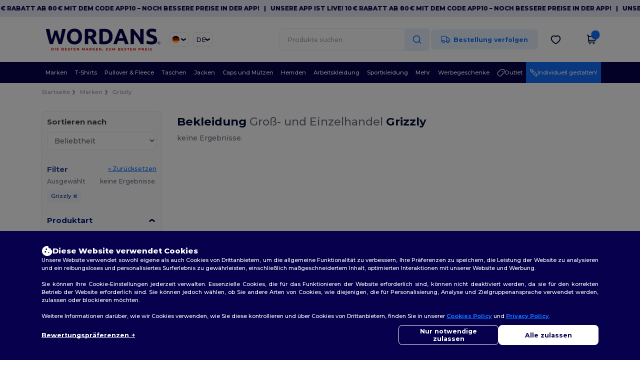

--- FILE ---
content_type: application/javascript
request_url: https://assets.wordans.de/assets/alpine-93b1d36713a6f777d351fcfd73f8eb8bffdbccb264bf4bf27c295fd55d54d6be.js
body_size: 26770
content:
function scheduler(e){queueJob(e)}function queueJob(e){queue.includes(e)||queue.push(e),queueFlush()}function dequeueJob(e){let t=queue.indexOf(e);-1!==t&&t>lastFlushedIndex&&queue.splice(t,1)}function queueFlush(){flushing||flushPending||(flushPending=!0,queueMicrotask(flushJobs))}function flushJobs(){flushPending=!1,flushing=!0;for(let e=0;e<queue.length;e++)queue[e](),lastFlushedIndex=e;queue.length=0,lastFlushedIndex=-1,flushing=!1}function disableEffectScheduling(e){shouldSchedule=!1,e(),shouldSchedule=!0}function setReactivityEngine(e){reactive=e.reactive,release=e.release,effect=t=>e.effect(t,{scheduler:e=>{shouldSchedule?scheduler(e):e()}}),raw=e.raw}function overrideEffect(e){effect=e}function elementBoundEffect(e){let t=()=>{};return[n=>{let r=effect(n);return e._x_effects||(e._x_effects=new Set,e._x_runEffects=()=>{e._x_effects.forEach(e=>e())}),e._x_effects.add(r),t=()=>{void 0!==r&&(e._x_effects.delete(r),release(r))},r},()=>{t()}]}function watch(e,t){let n,r=!0,i=effect(()=>{let i=e();JSON.stringify(i),r?n=i:queueMicrotask(()=>{t(i,n),n=i}),r=!1});return()=>release(i)}function onElAdded(e){onElAddeds.push(e)}function onElRemoved(e,t){"function"==typeof t?(e._x_cleanups||(e._x_cleanups=[]),e._x_cleanups.push(t)):(t=e,onElRemoveds.push(t))}function onAttributesAdded(e){onAttributeAddeds.push(e)}function onAttributeRemoved(e,t,n){e._x_attributeCleanups||(e._x_attributeCleanups={}),e._x_attributeCleanups[t]||(e._x_attributeCleanups[t]=[]),e._x_attributeCleanups[t].push(n)}function cleanupAttributes(e,t){e._x_attributeCleanups&&Object.entries(e._x_attributeCleanups).forEach(([n,r])=>{(void 0===t||t.includes(n))&&(r.forEach(e=>e()),delete e._x_attributeCleanups[n])})}function cleanupElement(e){for(e._x_effects?.forEach(dequeueJob);e._x_cleanups?.length;)e._x_cleanups.pop()()}function startObservingMutations(){observer.observe(document,{subtree:!0,childList:!0,attributes:!0,attributeOldValue:!0}),currentlyObserving=!0}function stopObservingMutations(){flushObserver(),observer.disconnect(),currentlyObserving=!1}function flushObserver(){let e=observer.takeRecords();queuedMutations.push(()=>e.length>0&&onMutate(e));let t=queuedMutations.length;queueMicrotask(()=>{if(queuedMutations.length===t)for(;queuedMutations.length>0;)queuedMutations.shift()()})}function mutateDom(e){if(!currentlyObserving)return e();stopObservingMutations();let t=e();return startObservingMutations(),t}function deferMutations(){isCollecting=!0}function flushAndStopDeferringMutations(){isCollecting=!1,onMutate(deferredMutations),deferredMutations=[]}function onMutate(e){if(isCollecting)return void(deferredMutations=deferredMutations.concat(e));let t=[],n=new Set,r=new Map,i=new Map;for(let o=0;o<e.length;o++)if(!e[o].target._x_ignoreMutationObserver&&("childList"===e[o].type&&(e[o].removedNodes.forEach(e=>{1===e.nodeType&&e._x_marker&&n.add(e)}),e[o].addedNodes.forEach(e=>{1===e.nodeType&&(n.has(e)?n.delete(e):e._x_marker||t.push(e))})),"attributes"===e[o].type)){let t=e[o].target,n=e[o].attributeName,a=e[o].oldValue,s=()=>{r.has(t)||r.set(t,[]),r.get(t).push({name:n,value:t.getAttribute(n)})},l=()=>{i.has(t)||i.set(t,[]),i.get(t).push(n)};t.hasAttribute(n)&&null===a?s():t.hasAttribute(n)?(l(),s()):l()}i.forEach((e,t)=>{cleanupAttributes(t,e)}),r.forEach((e,t)=>{onAttributeAddeds.forEach(n=>n(t,e))});for(let e of n)t.some(t=>t.contains(e))||onElRemoveds.forEach(t=>t(e));for(let e of t)e.isConnected&&onElAddeds.forEach(t=>t(e));t=null,n=null,r=null,i=null}function scope(e){return mergeProxies(closestDataStack(e))}function addScopeToNode(e,t,n){return e._x_dataStack=[t,...closestDataStack(n||e)],()=>{e._x_dataStack=e._x_dataStack.filter(e=>e!==t)}}function closestDataStack(e){return e._x_dataStack?e._x_dataStack:"function"==typeof ShadowRoot&&e instanceof ShadowRoot?closestDataStack(e.host):e.parentNode?closestDataStack(e.parentNode):[]}function mergeProxies(e){return new Proxy({objects:e},mergeProxyTrap)}function collapseProxies(){return Reflect.ownKeys(this).reduce((e,t)=>(e[t]=Reflect.get(this,t),e),{})}function initInterceptors(e){let t=e=>"object"==typeof e&&!Array.isArray(e)&&null!==e,n=(r,i="")=>{Object.entries(Object.getOwnPropertyDescriptors(r)).forEach(([o,{value:a,enumerable:s}])=>{if(!1===s||void 0===a)return;if("object"==typeof a&&null!==a&&a.__v_skip)return;let l=""===i?o:`${i}.${o}`;"object"==typeof a&&null!==a&&a._x_interceptor?r[o]=a.initialize(e,l,o):!t(a)||a===r||a instanceof Element||n(a,l)})};return n(e)}function interceptor(e,t=()=>{}){let n={initialValue:void 0,_x_interceptor:!0,initialize(t,n,r){return e(this.initialValue,()=>get(t,n),e=>set(t,n,e),n,r)}};return t(n),e=>{if("object"==typeof e&&null!==e&&e._x_interceptor){let t=n.initialize.bind(n);n.initialize=(r,i,o)=>{let a=e.initialize(r,i,o);return n.initialValue=a,t(r,i,o)}}else n.initialValue=e;return n}}function get(e,t){return t.split(".").reduce((e,t)=>e[t],e)}function set(e,t,n){if("string"==typeof t&&(t=t.split(".")),1!==t.length){if(0===t.length)throw error;return e[t[0]]||(e[t[0]]={}),set(e[t[0]],t.slice(1),n)}e[t[0]]=n}function magic(e,t){magics[e]=t}function injectMagics(e,t){let n=getUtilities(t);return Object.entries(magics).forEach(([r,i])=>{Object.defineProperty(e,`$${r}`,{get:()=>i(t,n),enumerable:!1})}),e}function getUtilities(e){let[t,n]=getElementBoundUtilities(e),r={interceptor:interceptor,...t};return onElRemoved(e,n),r}function tryCatch(e,t,n,...r){try{return n(...r)}catch(n){handleError(n,e,t)}}function handleError(e,t,n){e=Object.assign(e??{message:"No error message given."},{el:t,expression:n}),console.warn(`Alpine Expression Error: ${e.message}\n\n${n?'Expression: "'+n+'"\n\n':""}`,t),setTimeout(()=>{throw e},0)}function dontAutoEvaluateFunctions(e){let t=shouldAutoEvaluateFunctions;shouldAutoEvaluateFunctions=!1;let n=e();return shouldAutoEvaluateFunctions=t,n}function evaluate(e,t,n={}){let r;return evaluateLater(e,t)(e=>r=e,n),r}function evaluateLater(...e){return theEvaluatorFunction(...e)}function setEvaluator(e){theEvaluatorFunction=e}function normalEvaluator(e,t){let n={};injectMagics(n,e);let r=[n,...closestDataStack(e)],i="function"==typeof t?generateEvaluatorFromFunction(r,t):generateEvaluatorFromString(r,t,e);return tryCatch.bind(null,e,t,i)}function generateEvaluatorFromFunction(e,t){return(n=()=>{},{scope:r={},params:i=[]}={})=>{runIfTypeOfFunction(n,t.apply(mergeProxies([r,...e]),i))}}function generateFunctionFromString(e,t){if(evaluatorMemo[e])return evaluatorMemo[e];let n=Object.getPrototypeOf(async function(){}).constructor,r=/^[\n\s]*if.*\(.*\)/.test(e.trim())||/^(let|const)\s/.test(e.trim())?`(async()=>{ ${e} })()`:e;let i=(()=>{try{let t=new n(["__self","scope"],`with (scope) { __self.result = ${r} }; __self.finished = true; return __self.result;`);return Object.defineProperty(t,"name",{value:`[Alpine] ${e}`}),t}catch(n){return handleError(n,t,e),Promise.resolve()}})();return evaluatorMemo[e]=i,i}function generateEvaluatorFromString(e,t,n){let r=generateFunctionFromString(t,n);return(i=()=>{},{scope:o={},params:a=[]}={})=>{r.result=void 0,r.finished=!1;let s=mergeProxies([o,...e]);if("function"==typeof r){let e=r(r,s).catch(e=>handleError(e,n,t));r.finished?(runIfTypeOfFunction(i,r.result,s,a,n),r.result=void 0):e.then(e=>{runIfTypeOfFunction(i,e,s,a,n)}).catch(e=>handleError(e,n,t)).finally(()=>r.result=void 0)}}}function runIfTypeOfFunction(e,t,n,r,i){if(shouldAutoEvaluateFunctions&&"function"==typeof t){let o=t.apply(n,r);o instanceof Promise?o.then(t=>runIfTypeOfFunction(e,t,n,r)).catch(e=>handleError(e,i,t)):e(o)}else"object"==typeof t&&t instanceof Promise?t.then(t=>e(t)):e(t)}function prefix(e=""){return prefixAsString+e}function setPrefix(e){prefixAsString=e}function directive(e,t){return directiveHandlers[e]=t,{before(t){if(!directiveHandlers[t])return void console.warn(String.raw`Cannot find directive \`${t}\`. \`${e}\` will use the default order of execution`);const n=directiveOrder.indexOf(t);directiveOrder.splice(n>=0?n:directiveOrder.indexOf("DEFAULT"),0,e)}}}function directiveExists(e){return Object.keys(directiveHandlers).includes(e)}function directives(e,t,n){if(t=Array.from(t),e._x_virtualDirectives){let n=Object.entries(e._x_virtualDirectives).map(([e,t])=>({name:e,value:t})),r=attributesOnly(n);n=n.map(e=>r.find(t=>t.name===e.name)?{name:`x-bind:${e.name}`,value:`"${e.value}"`}:e),t=t.concat(n)}let r={};return t.map(toTransformedAttributes((e,t)=>r[e]=t)).filter(outNonAlpineAttributes).map(toParsedDirectives(r,n)).sort(byPriority).map(t=>getDirectiveHandler(e,t))}function attributesOnly(e){return Array.from(e).map(toTransformedAttributes()).filter(e=>!outNonAlpineAttributes(e))}function deferHandlingDirectives(e){isDeferringHandlers=!0;let t=Symbol();currentHandlerStackKey=t,directiveHandlerStacks.set(t,[]);let n=()=>{for(;directiveHandlerStacks.get(t).length;)directiveHandlerStacks.get(t).shift()();directiveHandlerStacks.delete(t)},r=()=>{isDeferringHandlers=!1,n()};e(n),r()}function getElementBoundUtilities(e){let t=[],n=e=>t.push(e),[r,i]=elementBoundEffect(e);return t.push(i),[{Alpine:alpine_default,effect:r,cleanup:n,evaluateLater:evaluateLater.bind(evaluateLater,e),evaluate:evaluate.bind(evaluate,e)},()=>t.forEach(e=>e())]}function getDirectiveHandler(e,t){let n=()=>{},r=directiveHandlers[t.type]||n,[i,o]=getElementBoundUtilities(e);onAttributeRemoved(e,t.original,o);let a=()=>{e._x_ignore||e._x_ignoreSelf||(r.inline&&r.inline(e,t,i),r=r.bind(r,e,t,i),isDeferringHandlers?directiveHandlerStacks.get(currentHandlerStackKey).push(r):r())};return a.runCleanups=o,a}function toTransformedAttributes(e=()=>{}){return({name:t,value:n})=>{let{name:r,value:i}=attributeTransformers.reduce((e,t)=>t(e),{name:t,value:n});return r!==t&&e(r,t),{name:r,value:i}}}function mapAttributes(e){attributeTransformers.push(e)}function outNonAlpineAttributes({name:e}){return alpineAttributeRegex().test(e)}function toParsedDirectives(e,t){return({name:n,value:r})=>{let i=n.match(alpineAttributeRegex()),o=n.match(/:([a-zA-Z0-9\-_:]+)/),a=n.match(/\.[^.\]]+(?=[^\]]*$)/g)||[],s=t||e[n]||n;return{type:i?i[1]:null,value:o?o[1]:null,modifiers:a.map(e=>e.replace(".","")),expression:r,original:s}}}function byPriority(e,t){let n=-1===directiveOrder.indexOf(e.type)?DEFAULT:e.type,r=-1===directiveOrder.indexOf(t.type)?DEFAULT:t.type;return directiveOrder.indexOf(n)-directiveOrder.indexOf(r)}function dispatch(e,t,n={}){e.dispatchEvent(new CustomEvent(t,{detail:n,bubbles:!0,composed:!0,cancelable:!0}))}function walk(e,t){if("function"==typeof ShadowRoot&&e instanceof ShadowRoot)return void Array.from(e.children).forEach(e=>walk(e,t));let n=!1;if(t(e,()=>n=!0),n)return;let r=e.firstElementChild;for(;r;)walk(r,t,!1),r=r.nextElementSibling}function warn(e,...t){console.warn(`Alpine Warning: ${e}`,...t)}function start(){started&&warn("Alpine has already been initialized on this page. Calling Alpine.start() more than once can cause problems."),started=!0,document.body||warn("Unable to initialize. Trying to load Alpine before `<body>` is available. Did you forget to add `defer` in Alpine's `<script>` tag?"),dispatch(document,"alpine:init"),dispatch(document,"alpine:initializing"),startObservingMutations(),onElAdded(e=>initTree(e,walk)),onElRemoved(e=>destroyTree(e)),onAttributesAdded((e,t)=>{directives(e,t).forEach(e=>e())});let e=e=>!closestRoot(e.parentElement,!0);Array.from(document.querySelectorAll(allSelectors().join(","))).filter(e).forEach(e=>{initTree(e)}),dispatch(document,"alpine:initialized"),setTimeout(()=>{warnAboutMissingPlugins()})}function rootSelectors(){return rootSelectorCallbacks.map(e=>e())}function allSelectors(){return rootSelectorCallbacks.concat(initSelectorCallbacks).map(e=>e())}function addRootSelector(e){rootSelectorCallbacks.push(e)}function addInitSelector(e){initSelectorCallbacks.push(e)}function closestRoot(e,t=!1){return findClosest(e,e=>{if((t?allSelectors():rootSelectors()).some(t=>e.matches(t)))return!0})}function findClosest(e,t){if(e){if(t(e))return e;if(e._x_teleportBack&&(e=e._x_teleportBack),e.parentElement)return findClosest(e.parentElement,t)}}function isRoot(e){return rootSelectors().some(t=>e.matches(t))}function interceptInit(e){initInterceptors2.push(e)}function initTree(e,t=walk,n=()=>{}){findClosest(e,e=>e._x_ignore)||deferHandlingDirectives(()=>{t(e,(e,t)=>{e._x_marker||(n(e,t),initInterceptors2.forEach(n=>n(e,t)),directives(e,e.attributes).forEach(e=>e()),e._x_ignore||(e._x_marker=markerDispenser++),e._x_ignore&&t())})})}function destroyTree(e,t=walk){t(e,e=>{cleanupElement(e),cleanupAttributes(e),delete e._x_marker})}function warnAboutMissingPlugins(){[["ui","dialog",["[x-dialog], [x-popover]"]],["anchor","anchor",["[x-anchor]"]],["sort","sort",["[x-sort]"]]].forEach(([e,t,n])=>{directiveExists(t)||n.some(t=>{if(document.querySelector(t))return warn(`found "${t}", but missing ${e} plugin`),!0})})}function nextTick(e=()=>{}){return queueMicrotask(()=>{isHolding||setTimeout(()=>{releaseNextTicks()})}),new Promise(t=>{tickStack.push(()=>{e(),t()})})}function releaseNextTicks(){for(isHolding=!1;tickStack.length;)tickStack.shift()()}function holdNextTicks(){isHolding=!0}function setClasses(e,t){return Array.isArray(t)?setClassesFromString(e,t.join(" ")):"object"==typeof t&&null!==t?setClassesFromObject(e,t):"function"==typeof t?setClasses(e,t()):setClassesFromString(e,t)}function setClassesFromString(e,t){return(t=>(e.classList.add(...t),()=>{e.classList.remove(...t)}))((t=>t.split(" ").filter(t=>!e.classList.contains(t)).filter(Boolean))(t=!0===t?t="":t||""))}function setClassesFromObject(e,t){let n=e=>e.split(" ").filter(Boolean),r=Object.entries(t).flatMap(([e,t])=>!!t&&n(e)).filter(Boolean),i=Object.entries(t).flatMap(([e,t])=>!t&&n(e)).filter(Boolean),o=[],a=[];return i.forEach(t=>{e.classList.contains(t)&&(e.classList.remove(t),a.push(t))}),r.forEach(t=>{e.classList.contains(t)||(e.classList.add(t),o.push(t))}),()=>{a.forEach(t=>e.classList.add(t)),o.forEach(t=>e.classList.remove(t))}}function setStyles(e,t){return"object"==typeof t&&null!==t?setStylesFromObject(e,t):setStylesFromString(e,t)}function setStylesFromObject(e,t){let n={};return Object.entries(t).forEach(([t,r])=>{n[t]=e.style[t],t.startsWith("--")||(t=kebabCase(t)),e.style.setProperty(t,r)}),setTimeout(()=>{0===e.style.length&&e.removeAttribute("style")}),()=>{setStyles(e,n)}}function setStylesFromString(e,t){let n=e.getAttribute("style",t);return e.setAttribute("style",t),()=>{e.setAttribute("style",n||"")}}function kebabCase(e){return e.replace(/([a-z])([A-Z])/g,"$1-$2").toLowerCase()}function once(e,t=()=>{}){let n=!1;return function(){n?t.apply(this,arguments):(n=!0,e.apply(this,arguments))}}function registerTransitionsFromClassString(e,t,n){registerTransitionObject(e,setClasses,""),{enter:t=>{e._x_transition.enter.during=t},"enter-start":t=>{e._x_transition.enter.start=t},"enter-end":t=>{e._x_transition.enter.end=t},leave:t=>{e._x_transition.leave.during=t},"leave-start":t=>{e._x_transition.leave.start=t},"leave-end":t=>{e._x_transition.leave.end=t}}[n](t)}function registerTransitionsFromHelper(e,t,n){registerTransitionObject(e,setStyles);let r=!t.includes("in")&&!t.includes("out")&&!n,i=r||t.includes("in")||["enter"].includes(n),o=r||t.includes("out")||["leave"].includes(n);t.includes("in")&&!r&&(t=t.filter((e,n)=>n<t.indexOf("out"))),t.includes("out")&&!r&&(t=t.filter((e,n)=>n>t.indexOf("out")));let a=!t.includes("opacity")&&!t.includes("scale"),s=a||t.includes("opacity")?0:1,l=a||t.includes("scale")?modifierValue(t,"scale",95)/100:1,c=modifierValue(t,"delay",0)/1e3,u=modifierValue(t,"origin","center"),d="opacity, transform",f=modifierValue(t,"duration",150)/1e3,p=modifierValue(t,"duration",75)/1e3,g="cubic-bezier(0.4, 0.0, 0.2, 1)";i&&(e._x_transition.enter.during={transformOrigin:u,transitionDelay:`${c}s`,transitionProperty:d,transitionDuration:`${f}s`,transitionTimingFunction:g},e._x_transition.enter.start={opacity:s,transform:`scale(${l})`},e._x_transition.enter.end={opacity:1,transform:"scale(1)"}),o&&(e._x_transition.leave.during={transformOrigin:u,transitionDelay:`${c}s`,transitionProperty:d,transitionDuration:`${p}s`,transitionTimingFunction:g},e._x_transition.leave.start={opacity:1,transform:"scale(1)"},e._x_transition.leave.end={opacity:s,transform:`scale(${l})`})}function registerTransitionObject(e,t,n={}){e._x_transition||(e._x_transition={enter:{during:n,start:n,end:n},leave:{during:n,start:n,end:n},in(n=()=>{},r=()=>{}){transition(e,t,{during:this.enter.during,start:this.enter.start,end:this.enter.end},n,r)},out(n=()=>{},r=()=>{}){transition(e,t,{during:this.leave.during,start:this.leave.start,end:this.leave.end},n,r)}})}function closestHide(e){let t=e.parentNode;if(t)return t._x_hidePromise?t:closestHide(t)}function transition(e,t,{during:n,start:r,end:i}={},o=()=>{},a=()=>{}){if(e._x_transitioning&&e._x_transitioning.cancel(),0===Object.keys(n).length&&0===Object.keys(r).length&&0===Object.keys(i).length)return o(),void a();let s,l,c;performTransition(e,{start(){s=t(e,r)},during(){l=t(e,n)},before:o,end(){s(),c=t(e,i)},after:a,cleanup(){l(),c()}})}function performTransition(e,t){let n,r,i,o=once(()=>{mutateDom(()=>{n=!0,r||t.before(),i||(t.end(),releaseNextTicks()),t.after(),e.isConnected&&t.cleanup(),delete e._x_transitioning})});e._x_transitioning={beforeCancels:[],beforeCancel(e){this.beforeCancels.push(e)},cancel:once(function(){for(;this.beforeCancels.length;)this.beforeCancels.shift()();o()}),finish:o},mutateDom(()=>{t.start(),t.during()}),holdNextTicks(),requestAnimationFrame(()=>{if(n)return;let o=1e3*Number(getComputedStyle(e).transitionDuration.replace(/,.*/,"").replace("s","")),a=1e3*Number(getComputedStyle(e).transitionDelay.replace(/,.*/,"").replace("s",""));0===o&&(o=1e3*Number(getComputedStyle(e).animationDuration.replace("s",""))),mutateDom(()=>{t.before()}),r=!0,requestAnimationFrame(()=>{n||(mutateDom(()=>{t.end()}),releaseNextTicks(),setTimeout(e._x_transitioning.finish,o+a),i=!0)})})}function modifierValue(e,t,n){if(-1===e.indexOf(t))return n;const r=e[e.indexOf(t)+1];if(!r)return n;if("scale"===t&&isNaN(r))return n;if("duration"===t||"delay"===t){let e=r.match(/([0-9]+)ms/);if(e)return e[1]}return"origin"===t&&["top","right","left","center","bottom"].includes(e[e.indexOf(t)+2])?[r,e[e.indexOf(t)+2]].join(" "):r}function skipDuringClone(e,t=()=>{}){return(...n)=>isCloning?t(...n):e(...n)}function onlyDuringClone(e){return(...t)=>isCloning&&e(...t)}function interceptClone(e){interceptors.push(e)}function cloneNode(e,t){interceptors.forEach(n=>n(e,t)),isCloning=!0,dontRegisterReactiveSideEffects(()=>{initTree(t,(e,t)=>{t(e,()=>{})})}),isCloning=!1}function clone(e,t){t._x_dataStack||(t._x_dataStack=e._x_dataStack),isCloning=!0,isCloningLegacy=!0,dontRegisterReactiveSideEffects(()=>{cloneTree(t)}),isCloning=!1,isCloningLegacy=!1}function cloneTree(e){let t=!1;initTree(e,(e,n)=>{walk(e,(e,r)=>{if(t&&isRoot(e))return r();t=!0,n(e,r)})})}function dontRegisterReactiveSideEffects(e){let t=effect;overrideEffect(e=>{let n=t(e);return release(n),()=>{}}),e(),overrideEffect(t)}function bind(e,t,n,r=[]){switch(e._x_bindings||(e._x_bindings=reactive({})),e._x_bindings[t]=n,t=r.includes("camel")?camelCase(t):t){case"value":bindInputValue(e,n);break;case"style":bindStyles(e,n);break;case"class":bindClasses(e,n);break;case"selected":case"checked":bindAttributeAndProperty(e,t,n);break;default:bindAttribute(e,t,n)}}function bindInputValue(e,t){if(isRadio(e))void 0===e.attributes.value&&(e.value=t),window.fromModel&&(e.checked="boolean"==typeof t?safeParseBoolean(e.value)===t:checkedAttrLooseCompare(e.value,t));else if(isCheckbox(e))Number.isInteger(t)?e.value=t:Array.isArray(t)||"boolean"==typeof t||[null,void 0].includes(t)?Array.isArray(t)?e.checked=t.some(t=>checkedAttrLooseCompare(t,e.value)):e.checked=!!t:e.value=String(t);else if("SELECT"===e.tagName)updateSelect(e,t);else{if(e.value===t)return;e.value=void 0===t?"":t}}function bindClasses(e,t){e._x_undoAddedClasses&&e._x_undoAddedClasses(),e._x_undoAddedClasses=setClasses(e,t)}function bindStyles(e,t){e._x_undoAddedStyles&&e._x_undoAddedStyles(),e._x_undoAddedStyles=setStyles(e,t)}function bindAttributeAndProperty(e,t,n){bindAttribute(e,t,n),setPropertyIfChanged(e,t,n)}function bindAttribute(e,t,n){[null,void 0,!1].includes(n)&&attributeShouldntBePreservedIfFalsy(t)?e.removeAttribute(t):(isBooleanAttr(t)&&(n=t),setIfChanged(e,t,n))}function setIfChanged(e,t,n){e.getAttribute(t)!=n&&e.setAttribute(t,n)}function setPropertyIfChanged(e,t,n){e[t]!==n&&(e[t]=n)}function updateSelect(e,t){const n=[].concat(t).map(e=>e+"");Array.from(e.options).forEach(e=>{e.selected=n.includes(e.value)})}function camelCase(e){return e.toLowerCase().replace(/-(\w)/g,(e,t)=>t.toUpperCase())}function checkedAttrLooseCompare(e,t){return e==t}function safeParseBoolean(e){return!![1,"1","true","on","yes",!0].includes(e)||![0,"0","false","off","no",!1].includes(e)&&(e?Boolean(e):null)}function isBooleanAttr(e){return booleanAttributes.has(e)}function attributeShouldntBePreservedIfFalsy(e){return!["aria-pressed","aria-checked","aria-expanded","aria-selected"].includes(e)}function getBinding(e,t,n){return e._x_bindings&&void 0!==e._x_bindings[t]?e._x_bindings[t]:getAttributeBinding(e,t,n)}function extractProp(e,t,n,r=!0){if(e._x_bindings&&void 0!==e._x_bindings[t])return e._x_bindings[t];if(e._x_inlineBindings&&void 0!==e._x_inlineBindings[t]){let n=e._x_inlineBindings[t];return n.extract=r,dontAutoEvaluateFunctions(()=>evaluate(e,n.expression))}return getAttributeBinding(e,t,n)}function getAttributeBinding(e,t,n){let r=e.getAttribute(t);return null===r?"function"==typeof n?n():n:""===r||(isBooleanAttr(t)?!![t,"true"].includes(r):r)}function isCheckbox(e){return"checkbox"===e.type||"ui-checkbox"===e.localName||"ui-switch"===e.localName}function isRadio(e){return"radio"===e.type||"ui-radio"===e.localName}function debounce(e,t){var n;return function(){var r=this,i=arguments,o=function(){n=null,e.apply(r,i)};clearTimeout(n),n=setTimeout(o,t)}}function throttle(e,t){let n;return function(){let r=this,i=arguments;n||(e.apply(r,i),n=!0,setTimeout(()=>n=!1,t))}}function entangle({get:e,set:t},{get:n,set:r}){let i,o,a=!0,s=effect(()=>{let s=e(),l=n();if(a)r(cloneIfObject(s)),a=!1;else{let e=JSON.stringify(s),n=JSON.stringify(l);e!==i?r(cloneIfObject(s)):e!==n&&t(cloneIfObject(l))}i=JSON.stringify(e()),o=JSON.stringify(n())});return()=>{release(s)}}function cloneIfObject(e){return"object"==typeof e?JSON.parse(JSON.stringify(e)):e}function plugin(e){(Array.isArray(e)?e:[e]).forEach(e=>e(alpine_default))}function store(e,t){if(isReactive||(stores=reactive(stores),isReactive=!0),void 0===t)return stores[e];stores[e]=t,initInterceptors(stores[e]),"object"==typeof t&&null!==t&&t.hasOwnProperty("init")&&"function"==typeof t.init&&stores[e].init()}function getStores(){return stores}function bind2(e,t){let n="function"!=typeof t?()=>t:t;return e instanceof Element?applyBindingsObject(e,n()):(binds[e]=n,()=>{})}function injectBindingProviders(e){return Object.entries(binds).forEach(([t,n])=>{Object.defineProperty(e,t,{get:()=>(...e)=>n(...e)})}),e}function applyBindingsObject(e,t,n){let r=[];for(;r.length;)r.pop()();let i=Object.entries(t).map(([e,t])=>({name:e,value:t})),o=attributesOnly(i);return i=i.map(e=>o.find(t=>t.name===e.name)?{name:`x-bind:${e.name}`,value:`"${e.value}"`}:e),directives(e,i,n).map(e=>{r.push(e.runCleanups),e()}),()=>{for(;r.length;)r.pop()()}}function data(e,t){datas[e]=t}function injectDataProviders(e,t){return Object.entries(datas).forEach(([n,r])=>{Object.defineProperty(e,n,{get:()=>(...e)=>r.bind(t)(...e),enumerable:!1})}),e}function makeMap(e,t){const n=Object.create(null),r=e.split(",");for(let e=0;e<r.length;e++)n[r[e]]=!0;return t?e=>!!n[e.toLowerCase()]:e=>!!n[e]}function isEffect(e){return e&&!0===e._isEffect}function effect2(e,t=EMPTY_OBJ){isEffect(e)&&(e=e.raw);const n=createReactiveEffect(e,t);return t.lazy||n(),n}function stop(e){e.active&&(cleanup(e),e.options.onStop&&e.options.onStop(),e.active=!1)}function createReactiveEffect(e,t){const n=function(){if(!n.active)return e();if(!effectStack.includes(n)){cleanup(n);try{return enableTracking(),effectStack.push(n),activeEffect=n,e()}finally{effectStack.pop(),resetTracking(),activeEffect=effectStack[effectStack.length-1]}}};return n.id=uid++,n.allowRecurse=!!t.allowRecurse,n._isEffect=!0,n.active=!0,n.raw=e,n.deps=[],n.options=t,n}function cleanup(e){const{deps:t}=e;if(t.length){for(let n=0;n<t.length;n++)t[n].delete(e);t.length=0}}function pauseTracking(){trackStack.push(shouldTrack),shouldTrack=!1}function enableTracking(){trackStack.push(shouldTrack),shouldTrack=!0}function resetTracking(){const e=trackStack.pop();shouldTrack=void 0===e||e}function track(e,t,n){if(!shouldTrack||void 0===activeEffect)return;let r=targetMap.get(e);r||targetMap.set(e,r=new Map);let i=r.get(n);i||r.set(n,i=new Set),i.has(activeEffect)||(i.add(activeEffect),activeEffect.deps.push(i),activeEffect.options.onTrack&&activeEffect.options.onTrack({effect:activeEffect,target:e,type:t,key:n}))}function trigger(e,t,n,r,i,o){const a=targetMap.get(e);if(!a)return;const s=new Set,l=e=>{e&&e.forEach(e=>{(e!==activeEffect||e.allowRecurse)&&s.add(e)})};if("clear"===t)a.forEach(l);else if("length"===n&&isArray(e))a.forEach((e,t)=>{("length"===t||t>=r)&&l(e)});else switch(void 0!==n&&l(a.get(n)),t){case"add":isArray(e)?isIntegerKey(n)&&l(a.get("length")):(l(a.get(ITERATE_KEY)),isMap(e)&&l(a.get(MAP_KEY_ITERATE_KEY)));break;case"delete":isArray(e)||(l(a.get(ITERATE_KEY)),isMap(e)&&l(a.get(MAP_KEY_ITERATE_KEY)));break;case"set":isMap(e)&&l(a.get(ITERATE_KEY))}const c=a=>{a.options.onTrigger&&a.options.onTrigger({effect:a,target:e,key:n,type:t,newValue:r,oldValue:i,oldTarget:o}),a.options.scheduler?a.options.scheduler(a):a()};s.forEach(c)}function createArrayInstrumentations(){const e={};return["includes","indexOf","lastIndexOf"].forEach(t=>{e[t]=function(...e){const n=toRaw(this);for(let e=0,t=this.length;e<t;e++)track(n,"get",e+"");const r=n[t](...e);return-1===r||!1===r?n[t](...e.map(toRaw)):r}}),["push","pop","shift","unshift","splice"].forEach(t=>{e[t]=function(...e){pauseTracking();const n=toRaw(this)[t].apply(this,e);return resetTracking(),n}}),e}function createGetter(e=!1,t=!1){return function(n,r,i){if("__v_isReactive"===r)return!e;if("__v_isReadonly"===r)return e;if("__v_raw"===r&&i===(e?t?shallowReadonlyMap:readonlyMap:t?shallowReactiveMap:reactiveMap).get(n))return n;const o=isArray(n);if(!e&&o&&hasOwn(arrayInstrumentations,r))return Reflect.get(arrayInstrumentations,r,i);const a=Reflect.get(n,r,i);if(isSymbol(r)?builtInSymbols.has(r):isNonTrackableKeys(r))return a;if(e||track(n,"get",r),t)return a;if(isRef(a)){return!o||!isIntegerKey(r)?a.value:a}return isObject(a)?e?readonly(a):reactive2(a):a}}function createSetter(e=!1){return function(t,n,r,i){let o=t[n];if(!e&&(r=toRaw(r),o=toRaw(o),!isArray(t)&&isRef(o)&&!isRef(r)))return o.value=r,!0;const a=isArray(t)&&isIntegerKey(n)?Number(n)<t.length:hasOwn(t,n),s=Reflect.set(t,n,r,i);return t===toRaw(i)&&(a?hasChanged(r,o)&&trigger(t,"set",n,r,o):trigger(t,"add",n,r)),s}}function deleteProperty(e,t){const n=hasOwn(e,t),r=e[t],i=Reflect.deleteProperty(e,t);return i&&n&&trigger(e,"delete",t,void 0,r),i}function has(e,t){const n=Reflect.has(e,t);return isSymbol(t)&&builtInSymbols.has(t)||track(e,"has",t),n}function ownKeys(e){return track(e,"iterate",isArray(e)?"length":ITERATE_KEY),Reflect.ownKeys(e)}function get$1(e,t,n=!1,r=!1){const i=toRaw(e=e.__v_raw),o=toRaw(t);t!==o&&!n&&track(i,"get",t),!n&&track(i,"get",o);const{has:a}=getProto(i),s=r?toShallow:n?toReadonly:toReactive;return a.call(i,t)?s(e.get(t)):a.call(i,o)?s(e.get(o)):void(e!==i&&e.get(t))}function has$1(e,t=!1){const n=this.__v_raw,r=toRaw(n),i=toRaw(e);return e!==i&&!t&&track(r,"has",e),!t&&track(r,"has",i),e===i?n.has(e):n.has(e)||n.has(i)}function size(e,t=!1){return e=e.__v_raw,!t&&track(toRaw(e),"iterate",ITERATE_KEY),Reflect.get(e,"size",e)}function add(e){e=toRaw(e);const t=toRaw(this);return getProto(t).has.call(t,e)||(t.add(e),trigger(t,"add",e,e)),this}function set$1(e,t){t=toRaw(t);const n=toRaw(this),{has:r,get:i}=getProto(n);let o=r.call(n,e);o?checkIdentityKeys(n,r,e):(e=toRaw(e),o=r.call(n,e));const a=i.call(n,e);return n.set(e,t),o?hasChanged(t,a)&&trigger(n,"set",e,t,a):trigger(n,"add",e,t),this}function deleteEntry(e){const t=toRaw(this),{has:n,get:r}=getProto(t);let i=n.call(t,e);i?checkIdentityKeys(t,n,e):(e=toRaw(e),i=n.call(t,e));const o=r?r.call(t,e):void 0,a=t.delete(e);return i&&trigger(t,"delete",e,void 0,o),a}function clear(){const e=toRaw(this),t=0!==e.size,n=isMap(e)?new Map(e):new Set(e),r=e.clear();return t&&trigger(e,"clear",void 0,void 0,n),r}function createForEach(e,t){return function(n,r){const i=this,o=i.__v_raw,a=toRaw(o),s=t?toShallow:e?toReadonly:toReactive;return!e&&track(a,"iterate",ITERATE_KEY),o.forEach((e,t)=>n.call(r,s(e),s(t),i))}}function createIterableMethod(e,t,n){return function(...r){const i=this.__v_raw,o=toRaw(i),a=isMap(o),s="entries"===e||e===Symbol.iterator&&a,l="keys"===e&&a,c=i[e](...r),u=n?toShallow:t?toReadonly:toReactive;return!t&&track(o,"iterate",l?MAP_KEY_ITERATE_KEY:ITERATE_KEY),{next(){const{value:e,done:t}=c.next();return t?{value:e,done:t}:{value:s?[u(e[0]),u(e[1])]:u(e),done:t}},[Symbol.iterator](){return this}}}}function createReadonlyMethod(e){return function(...t){{const n=t[0]?`on key "${t[0]}" `:"";console.warn(`${capitalize(e)} operation ${n}failed: target is readonly.`,toRaw(this))}return"delete"!==e&&this}}function createInstrumentations(){const e={get(e){return get$1(this,e)},get size(){return size(this)},has:has$1,add:add,set:set$1,delete:deleteEntry,clear:clear,forEach:createForEach(!1,!1)},t={get(e){return get$1(this,e,!1,!0)},get size(){return size(this)},has:has$1,add:add,set:set$1,delete:deleteEntry,clear:clear,forEach:createForEach(!1,!0)},n={get(e){return get$1(this,e,!0)},get size(){return size(this,!0)},has(e){return has$1.call(this,e,!0)},add:createReadonlyMethod("add"),set:createReadonlyMethod("set"),delete:createReadonlyMethod("delete"),clear:createReadonlyMethod("clear"),forEach:createForEach(!0,!1)},r={get(e){return get$1(this,e,!0,!0)},get size(){return size(this,!0)},has(e){return has$1.call(this,e,!0)},add:createReadonlyMethod("add"),set:createReadonlyMethod("set"),delete:createReadonlyMethod("delete"),clear:createReadonlyMethod("clear"),forEach:createForEach(!0,!0)};return["keys","values","entries",Symbol.iterator].forEach(i=>{e[i]=createIterableMethod(i,!1,!1),n[i]=createIterableMethod(i,!0,!1),t[i]=createIterableMethod(i,!1,!0),r[i]=createIterableMethod(i,!0,!0)}),[e,n,t,r]}function createInstrumentationGetter(e,t){const n=t?e?shallowReadonlyInstrumentations:shallowInstrumentations:e?readonlyInstrumentations:mutableInstrumentations;return(t,r,i)=>"__v_isReactive"===r?!e:"__v_isReadonly"===r?e:"__v_raw"===r?t:Reflect.get(hasOwn(n,r)&&r in t?n:t,r,i)}function checkIdentityKeys(e,t,n){const r=toRaw(n);if(r!==n&&t.call(e,r)){const t=toRawType(e);console.warn(`Reactive ${t} contains both the raw and reactive versions of the same object${"Map"===t?" as keys":""}, which can lead to inconsistencies. Avoid differentiating between the raw and reactive versions of an object and only use the reactive version if possible.`)}}function targetTypeMap(e){switch(e){case"Object":case"Array":return 1;case"Map":case"Set":case"WeakMap":case"WeakSet":return 2;default:return 0}}function getTargetType(e){return e.__v_skip||!Object.isExtensible(e)?0:targetTypeMap(toRawType(e))}function reactive2(e){return e&&e.__v_isReadonly?e:createReactiveObject(e,!1,mutableHandlers,mutableCollectionHandlers,reactiveMap)}function readonly(e){return createReactiveObject(e,!0,readonlyHandlers,readonlyCollectionHandlers,readonlyMap)}function createReactiveObject(e,t,n,r,i){if(!isObject(e))return console.warn(`value cannot be made reactive: ${String(e)}`),e;if(e.__v_raw&&(!t||!e.__v_isReactive))return e;const o=i.get(e);if(o)return o;const a=getTargetType(e);if(0===a)return e;const s=new Proxy(e,2===a?r:n);return i.set(e,s),s}function toRaw(e){return e&&toRaw(e.__v_raw)||e}function isRef(e){return Boolean(e&&!0===e.__v_isRef)}function getArrayOfRefObject(e){let t=[];return findClosest(e,e=>{e._x_refs&&t.push(e._x_refs)}),t}function findAndIncrementId(e){return globalIdMemo[e]||(globalIdMemo[e]=0),++globalIdMemo[e]}function closestIdRoot(e,t){return findClosest(e,e=>{if(e._x_ids&&e._x_ids[t])return!0})}function setIdRoot(e,t){e._x_ids||(e._x_ids={}),e._x_ids[t]||(e._x_ids[t]=findAndIncrementId(t))}function cacheIdByNameOnElement(e,t,n,r){if(e._x_id||(e._x_id={}),e._x_id[t])return e._x_id[t];let i=r();return e._x_id[t]=i,n(()=>{delete e._x_id[t]}),i}function warnMissingPluginMagic(e,t,n){
magic(t,r=>warn(`You can't use [$${t}] without first installing the "${e}" plugin here: https://alpinejs.dev/plugins/${n}`,r))}function getTarget(e){let t=skipDuringClone(()=>document.querySelector(e),()=>teleportContainerDuringClone)();return t||warn(`Cannot find x-teleport element for selector: "${e}"`),t}function on(e,t,n,r){let i=e,o=e=>r(e),a={},s=(e,t)=>n=>t(e,n);if(n.includes("dot")&&(t=dotSyntax(t)),n.includes("camel")&&(t=camelCase2(t)),n.includes("passive")&&(a.passive=!0),n.includes("capture")&&(a.capture=!0),n.includes("window")&&(i=window),n.includes("document")&&(i=document),n.includes("debounce")){let e=n[n.indexOf("debounce")+1]||"invalid-wait",t=isNumeric(e.split("ms")[0])?Number(e.split("ms")[0]):250;o=debounce(o,t)}if(n.includes("throttle")){let e=n[n.indexOf("throttle")+1]||"invalid-wait",t=isNumeric(e.split("ms")[0])?Number(e.split("ms")[0]):250;o=throttle(o,t)}return n.includes("prevent")&&(o=s(o,(e,t)=>{t.preventDefault(),e(t)})),n.includes("stop")&&(o=s(o,(e,t)=>{t.stopPropagation(),e(t)})),n.includes("once")&&(o=s(o,(e,n)=>{e(n),i.removeEventListener(t,o,a)})),(n.includes("away")||n.includes("outside"))&&(i=document,o=s(o,(t,n)=>{e.contains(n.target)||!1!==n.target.isConnected&&(e.offsetWidth<1&&e.offsetHeight<1||!1!==e._x_isShown&&t(n))})),n.includes("self")&&(o=s(o,(t,n)=>{n.target===e&&t(n)})),(isKeyEvent(t)||isClickEvent(t))&&(o=s(o,(e,t)=>{isListeningForASpecificKeyThatHasntBeenPressed(t,n)||e(t)})),i.addEventListener(t,o,a),()=>{i.removeEventListener(t,o,a)}}function dotSyntax(e){return e.replace(/-/g,".")}function camelCase2(e){return e.toLowerCase().replace(/-(\w)/g,(e,t)=>t.toUpperCase())}function isNumeric(e){return!Array.isArray(e)&&!isNaN(e)}function kebabCase2(e){return[" ","_"].includes(e)?e:e.replace(/([a-z])([A-Z])/g,"$1-$2").replace(/[_\s]/,"-").toLowerCase()}function isKeyEvent(e){return["keydown","keyup"].includes(e)}function isClickEvent(e){return["contextmenu","click","mouse"].some(t=>e.includes(t))}function isListeningForASpecificKeyThatHasntBeenPressed(e,t){let n=t.filter(e=>!["window","document","prevent","stop","once","capture","self","away","outside","passive"].includes(e));if(n.includes("debounce")){let e=n.indexOf("debounce");n.splice(e,isNumeric((n[e+1]||"invalid-wait").split("ms")[0])?2:1)}if(n.includes("throttle")){let e=n.indexOf("throttle");n.splice(e,isNumeric((n[e+1]||"invalid-wait").split("ms")[0])?2:1)}if(0===n.length)return!1;if(1===n.length&&keyToModifiers(e.key).includes(n[0]))return!1;const r=["ctrl","shift","alt","meta","cmd","super"].filter(e=>n.includes(e));if(n=n.filter(e=>!r.includes(e)),r.length>0){if(r.filter(t=>("cmd"!==t&&"super"!==t||(t="meta"),e[`${t}Key`])).length===r.length){if(isClickEvent(e.type))return!1;if(keyToModifiers(e.key).includes(n[0]))return!1}}return!0}function keyToModifiers(e){if(!e)return[];e=kebabCase2(e);let t={ctrl:"control",slash:"/",space:" ",spacebar:" ",cmd:"meta",esc:"escape",up:"arrow-up",down:"arrow-down",left:"arrow-left",right:"arrow-right",period:".",comma:",",equal:"=",minus:"-",underscore:"_"};return t[e]=e,Object.keys(t).map(n=>{if(t[n]===e)return n}).filter(e=>e)}function getInputValue(e,t,n,r){return mutateDom(()=>{if(n instanceof CustomEvent&&void 0!==n.detail)return null!==n.detail&&void 0!==n.detail?n.detail:n.target.value;if(isCheckbox(e)){if(Array.isArray(r)){let e=null;return e=t.includes("number")?safeParseNumber(n.target.value):t.includes("boolean")?safeParseBoolean(n.target.value):n.target.value,n.target.checked?r.includes(e)?r:r.concat([e]):r.filter(t=>!checkedAttrLooseCompare2(t,e))}return n.target.checked}if("select"===e.tagName.toLowerCase()&&e.multiple)return t.includes("number")?Array.from(n.target.selectedOptions).map(e=>safeParseNumber(e.value||e.text)):t.includes("boolean")?Array.from(n.target.selectedOptions).map(e=>safeParseBoolean(e.value||e.text)):Array.from(n.target.selectedOptions).map(e=>e.value||e.text);{let i;return i=isRadio(e)?n.target.checked?n.target.value:r:n.target.value,t.includes("number")?safeParseNumber(i):t.includes("boolean")?safeParseBoolean(i):t.includes("trim")?i.trim():i}})}function safeParseNumber(e){let t=e?parseFloat(e):null;return isNumeric2(t)?t:e}function checkedAttrLooseCompare2(e,t){return e==t}function isNumeric2(e){return!Array.isArray(e)&&!isNaN(e)}function isGetterSetter(e){return null!==e&&"object"==typeof e&&"function"==typeof e.get&&"function"==typeof e.set}function storeKeyForXFor(e,t){e._x_keyExpression=t}function shouldSkipRegisteringDataDuringClone(e){return!!isCloning&&(!!isCloningLegacy||e.hasAttribute("data-has-alpine-state"))}function loop(e,t,n,r){let i=e=>"object"==typeof e&&!Array.isArray(e),o=e;n(n=>{isNumeric3(n)&&n>=0&&(n=Array.from(Array(n).keys(),e=>e+1)),void 0===n&&(n=[]);let a=e._x_lookup,s=e._x_prevKeys,l=[],c=[];if(i(n))n=Object.entries(n).map(([i,o])=>{let a=getIterationScopeVariables(t,o,i,n);r(t=>{c.includes(t)&&warn("Duplicate key on x-for",e),c.push(t)},{scope:{index:i,...a}}),l.push(a)});else for(let i=0;i<n.length;i++){let o=getIterationScopeVariables(t,n[i],i,n);r(t=>{c.includes(t)&&warn("Duplicate key on x-for",e),c.push(t)},{scope:{index:i,...o}}),l.push(o)}let u=[],d=[],f=[],p=[];for(let e=0;e<s.length;e++){let t=s[e];-1===c.indexOf(t)&&f.push(t)}s=s.filter(e=>!f.includes(e));let g="template";for(let e=0;e<c.length;e++){let t=c[e],n=s.indexOf(t);if(-1===n)s.splice(e,0,t),u.push([g,e]);else if(n!==e){let t=s.splice(e,1)[0],r=s.splice(n-1,1)[0];s.splice(e,0,r),s.splice(n,0,t),d.push([t,r])}else p.push(t);g=t}for(let e=0;e<f.length;e++){let t=f[e];t in a&&(mutateDom(()=>{destroyTree(a[t]),a[t].remove()}),delete a[t])}for(let e=0;e<d.length;e++){let[t,n]=d[e],r=a[t],i=a[n],s=document.createElement("div");mutateDom(()=>{i||warn('x-for ":key" is undefined or invalid',o,n,a),i.after(s),r.after(i),i._x_currentIfEl&&i.after(i._x_currentIfEl),s.before(r),r._x_currentIfEl&&r.after(r._x_currentIfEl),s.remove()}),i._x_refreshXForScope(l[c.indexOf(n)])}for(let e=0;e<u.length;e++){let[t,n]=u[e],r="template"===t?o:a[t];r._x_currentIfEl&&(r=r._x_currentIfEl);let i=l[n],s=c[n],d=document.importNode(o.content,!0).firstElementChild,f=reactive(i);addScopeToNode(d,f,o),d._x_refreshXForScope=e=>{Object.entries(e).forEach(([e,t])=>{f[e]=t})},mutateDom(()=>{r.after(d),skipDuringClone(()=>initTree(d))()}),"object"==typeof s&&warn("x-for key cannot be an object, it must be a string or an integer",o),a[s]=d}for(let e=0;e<p.length;e++)a[p[e]]._x_refreshXForScope(l[c.indexOf(p[e])]);o._x_prevKeys=c})}function parseForExpression(e){let t=/,([^,\}\]]*)(?:,([^,\}\]]*))?$/,n=/^\s*\(|\)\s*$/g,r=/([\s\S]*?)\s+(?:in|of)\s+([\s\S]*)/,i=e.match(r);if(!i)return;let o={};o.items=i[2].trim();let a=i[1].replace(n,"").trim(),s=a.match(t);return s?(o.item=a.replace(t,"").trim(),o.index=s[1].trim(),s[2]&&(o.collection=s[2].trim())):o.item=a,o}function getIterationScopeVariables(e,t,n,r){let i={};if(/^\[.*\]$/.test(e.item)&&Array.isArray(t)){e.item.replace("[","").replace("]","").split(",").map(e=>e.trim()).forEach((e,n)=>{i[e]=t[n]})}else if(/^\{.*\}$/.test(e.item)&&!Array.isArray(t)&&"object"==typeof t){e.item.replace("{","").replace("}","").split(",").map(e=>e.trim()).forEach(e=>{i[e]=t[e]})}else i[e.item]=t;return e.index&&(i[e.index]=n),e.collection&&(i[e.collection]=r),i}function isNumeric3(e){return!Array.isArray(e)&&!isNaN(e)}function handler3(){}function warnMissingPluginDirective(e,t,n){directive(t,r=>warn(`You can't use [x-${t}] without first installing the "${e}" plugin here: https://alpinejs.dev/plugins/${n}`,r))}function morph(e,t,n){function r(e={}){let t=e=>e.getAttribute("key"),n=()=>{};b=e.updating||n,v=e.updated||n,_=e.removing||n,y=e.removed||n,x=e.adding||n,S=e.added||n,h=e.key||t,m=e.lookahead||!1}function i(e,t){if(o(e,t))return a(e,t);let n=!1,r=!1;if(!shouldSkipChildren(b,()=>r=!0,e,t,()=>n=!0)){if(1===e.nodeType&&window.Alpine&&(window.Alpine.cloneNode(e,t),e._x_teleport&&t._x_teleport&&i(e._x_teleport,t._x_teleport)),textOrComment(t))return s(e,t),void v(e,t);n||l(e,t),v(e,t),r||c(e,t)}}function o(e,t){return e.nodeType!=t.nodeType||e.nodeName!=t.nodeName||u(e)!=u(t)}function a(e,t){if(shouldSkip(_,e))return;let n=t.cloneNode(!0);shouldSkip(x,n)||(e.replaceWith(n),y(e),S(n))}function s(e,t){let n=t.nodeValue;e.nodeValue!==n&&(e.nodeValue=n)}function l(e,t){if(e._x_transitioning)return;if(e._x_isShown&&!t._x_isShown)return;if(!e._x_isShown&&t._x_isShown)return;let n=Array.from(e.attributes),r=Array.from(t.attributes);for(let r=n.length-1;r>=0;r--){let i=n[r].name;t.hasAttribute(i)||e.removeAttribute(i)}for(let t=r.length-1;t>=0;t--){let n=r[t].name,i=r[t].value;e.getAttribute(n)!==i&&e.setAttribute(n,i)}}function c(e,t){let n=d(e.children),r={},o=getFirstNode(t),a=getFirstNode(e);for(;o;){seedingMatchingId(o,a);let s=u(o),l=u(a);if(!a){if(!s||!r[s]){if(!shouldSkip(x,o)){let t=o.cloneNode(!0);e.appendChild(t),S(t)}o=getNextSibling(t,o);continue}{let t=r[s];e.appendChild(t),a=t,l=u(a)}}let d=e=>e&&8===e.nodeType&&"[if BLOCK]><![endif]"===e.textContent,p=e=>e&&8===e.nodeType&&"[if ENDBLOCK]><![endif]"===e.textContent;if(d(o)&&d(a)){let n=0,r=a;for(;a;){let t=getNextSibling(e,a);if(d(t))n++;else if(p(t)&&n>0)n--;else if(p(t)&&0===n){a=t;break}a=t}let i=a;n=0;let s=o;for(;o;){let e=getNextSibling(t,o);if(d(e))n++;else if(p(e)&&n>0)n--;else if(p(e)&&0===n){o=e;break}o=e}let l=o;c(new Block(r,i),new Block(s,l));continue}if(1===a.nodeType&&m&&!a.isEqualNode(o)){let n=getNextSibling(t,o),r=!1;for(;!r&&n;)1===n.nodeType&&a.isEqualNode(n)&&(r=!0,a=f(e,o,a),l=u(a)),n=getNextSibling(t,n)}if(s!==l){if(!s&&l){r[l]=a,a=f(e,o,a),r[l].remove(),a=getNextSibling(e,a),o=getNextSibling(t,o);continue}if(s&&!l&&n[s]&&(a.replaceWith(n[s]),a=n[s],l=u(a)),s&&l){let i=n[s];if(!i){r[l]=a,a=f(e,o,a),r[l].remove(),a=getNextSibling(e,a),o=getNextSibling(t,o);continue}r[l]=a,a.replaceWith(i),a=i,l=u(a)}}let g=a&&getNextSibling(e,a);i(a,o),o=o&&getNextSibling(t,o),a=g}let s=[];for(;a;)shouldSkip(_,a)||s.push(a),a=getNextSibling(e,a);for(;s.length;){let e=s.shift();e.remove(),y(e)}}function u(e){return e&&1===e.nodeType&&h(e)}function d(e){let t={};for(let n of e){let e=u(n);e&&(t[e]=n)}return t}function f(e,t,n){if(!shouldSkip(x,t)){let r=t.cloneNode(!0);return e.insertBefore(r,n),S(r),r}return t}let p,g,h,m,b,v,_,y,x,S;return monkeyPatchDomSetAttributeToAllowAtSymbols(),r(n),p=e,g="string"==typeof t?createElement(t):t,window.Alpine&&window.Alpine.closestDataStack&&!e._x_dataStack&&(g._x_dataStack=window.Alpine.closestDataStack(e),g._x_dataStack&&window.Alpine.cloneNode(e,g)),i(e,g),p=void 0,g=void 0,e}function shouldSkip(e,...t){let n=!1;return e(...t,()=>n=!0),n}function shouldSkipChildren(e,t,...n){let r=!1;return e(...n,()=>r=!0,t),r}function createElement(e){const t=document.createElement("template");return t.innerHTML=e,t.content.firstElementChild}function textOrComment(e){return 3===e.nodeType||8===e.nodeType}function getFirstNode(e){return e.firstChild}function getNextSibling(e,t){let n;return n=e instanceof Block?e.nextNode(t):t.nextSibling,n}function monkeyPatchDomSetAttributeToAllowAtSymbols(){if(patched)return;patched=!0;let e=Element.prototype.setAttribute,t=document.createElement("div");Element.prototype.setAttribute=function(n,r){if(!n.includes("@"))return e.call(this,n,r);t.innerHTML=`<span ${n}="${r}"></span>`;let i=t.firstElementChild.getAttributeNode(n);t.firstElementChild.removeAttributeNode(i),this.setAttributeNode(i)}}function seedingMatchingId(e,t){let n=t&&t._x_bindings&&t._x_bindings.id;n&&e.setAttribute&&(e.setAttribute("id",n),e.id=n)}function src_default2(e){e.morph=morph}function ownKeys2(e,t){var n=Object.keys(e);if(Object.getOwnPropertySymbols){var r=Object.getOwnPropertySymbols(e);t&&(r=r.filter(function(t){return Object.getOwnPropertyDescriptor(e,t).enumerable})),n.push.apply(n,r)}return n}function _objectSpread2(e){for(var t=1;t<arguments.length;t++){var n=null!=arguments[t]?arguments[t]:{};t%2?ownKeys2(Object(n),!0).forEach(function(t){_defineProperty(e,t,n[t])}):Object.getOwnPropertyDescriptors?Object.defineProperties(e,Object.getOwnPropertyDescriptors(n)):ownKeys2(Object(n)).forEach(function(t){Object.defineProperty(e,t,Object.getOwnPropertyDescriptor(n,t))})}return e}function _defineProperty(e,t,n){return t in e?Object.defineProperty(e,t,{value:n,enumerable:!0,configurable:!0,writable:!0}):e[t]=n,e}function src_default3(e){let t,n;window.addEventListener("focusin",()=>{t=n,n=document.activeElement}),e.magic("focus",e=>{let r=e;return{__noscroll:!1,__wrapAround:!1,within(e){return r=e,this},withoutScrolling(){return this.__noscroll=!0,this},noscroll(){return this.__noscroll=!0,this},withWrapAround(){return this.__wrapAround=!0,this},wrap(){return this.withWrapAround()},focusable:e=>isFocusable(e),previouslyFocused:()=>t,lastFocused:()=>t,focused:()=>n,focusables:()=>Array.isArray(r)?r:focusable(r,{displayCheck:"none"}),all(){return this.focusables()},isFirst(e){let t=this.all();return t[0]&&t[0].isSameNode(e)},isLast(e){let t=this.all();return t.length&&t.slice(-1)[0].isSameNode(e)},getFirst(){return this.all()[0]},getLast(){return this.all().slice(-1)[0]},getNext(){let e=this.all(),t=document.activeElement;if(-1!==e.indexOf(t))return this.__wrapAround&&e.indexOf(t)===e.length-1?e[0]:e[e.indexOf(t)+1]},getPrevious(){let e=this.all(),t=document.activeElement;if(-1!==e.indexOf(t))return this.__wrapAround&&0===e.indexOf(t)?e.slice(-1)[0]:e[e.indexOf(t)-1]},first(){this.focus(this.getFirst())},last(){this.focus(this.getLast())},next(){this.focus(this.getNext())},previous(){this.focus(this.getPrevious())},prev(){return this.previous()},focus(e){e&&setTimeout(()=>{e.hasAttribute("tabindex")||e.setAttribute("tabindex","0"),e.focus({preventScroll:this.__noscroll})})}}}),e.directive("trap",e.skipDuringClone((e,{expression:t,modifiers:n},{effect:r,evaluateLater:i,cleanup:o})=>{let a=i(t),s=!1,l={escapeDeactivates:!1,allowOutsideClick:!0,fallbackFocus:()=>e};if(n.includes("noautofocus"))l.initialFocus=!1;else{let t=e.querySelector("[autofocus]");t&&(l.initialFocus=t)}let c=createFocusTrap(e,l),u=()=>{},d=()=>{};const f=()=>{u(),u=()=>{},d(),d=()=>{},c.deactivate({returnFocus:!n.includes("noreturn")})};r(()=>a(t=>{s!==t&&(t&&!s&&(n.includes("noscroll")&&(d=disableScrolling()),n.includes("inert")&&(u=setInert(e)),setTimeout(()=>{c.activate()},15)),!t&&s&&f(),s=!!t)})),o(f)},(e,{expression:t,modifiers:n},{evaluate:r})=>{n.includes("inert")&&r(t)&&setInert(e)}))}function setInert(e){let t=[];return crawlSiblingsUp(e,e=>{let n=e.hasAttribute("aria-hidden");e.setAttribute("aria-hidden","true"),t.push(()=>n||e.removeAttribute("aria-hidden"))}),()=>{for(;t.length;)t.pop()()}}function crawlSiblingsUp(e,t){!e.isSameNode(document.body)&&e.parentNode&&Array.from(e.parentNode.children).forEach(n=>{n.isSameNode(e)?crawlSiblingsUp(e.parentNode,t):t(n)})}function disableScrolling(){let e=document.documentElement.style.overflow,t=document.documentElement.style.paddingRight,n=window.innerWidth-document.documentElement.clientWidth;return document.documentElement.style.overflow="hidden",document.documentElement.style.paddingRight=`${n}px`,()=>{document.documentElement.style.overflow=e,document.documentElement.style.paddingRight=t}}var reactive,effect,release,raw,flushPending=!1,flushing=!1,queue=[],lastFlushedIndex=-1,shouldSchedule=!0,onAttributeAddeds=[],onElRemoveds=[],onElAddeds=[],observer=new MutationObserver(onMutate),currentlyObserving=!1,queuedMutations=[],isCollecting=!1,deferredMutations=[],mergeProxyTrap={ownKeys:({objects:e})=>Array.from(new Set(e.flatMap(e=>Object.keys(e)))),has:({objects:e},t)=>t!=Symbol.unscopables&&e.some(e=>Object.prototype.hasOwnProperty.call(e,t)||Reflect.has(e,t)),get:({objects:e},t,n)=>"toJSON"==t?collapseProxies:Reflect.get(e.find(e=>Reflect.has(e,t))||{},t,n),set({objects:e},t,n,r){const i=e.find(e=>Object.prototype.hasOwnProperty.call(e,t))||e[e.length-1],o=Object.getOwnPropertyDescriptor(i,t);return o?.set&&o?.get?o.set.call(r,n)||!0:Reflect.set(i,t,n)}},magics={},shouldAutoEvaluateFunctions=!0,theEvaluatorFunction=normalEvaluator,evaluatorMemo={},prefixAsString="x-",directiveHandlers={},isDeferringHandlers=!1,directiveHandlerStacks=new Map,currentHandlerStackKey=Symbol(),startingWith=(e,t)=>({name:n,value:r})=>(n.startsWith(e)&&(n=n.replace(e,t)),{name:n,value:r}),into=e=>e,attributeTransformers=[],alpineAttributeRegex=()=>new RegExp(`^${prefixAsString}([^:^.]+)\\b`),DEFAULT="DEFAULT",directiveOrder=["ignore","ref","data","id","anchor","bind","init","for","model","modelable","transition","show","if",DEFAULT,"teleport"],started=!1,rootSelectorCallbacks=[],initSelectorCallbacks=[],initInterceptors2=[],markerDispenser=1,tickStack=[],isHolding=!1;directive("transition",(e,{value:t,modifiers:n,expression:r},{evaluate:i})=>{"function"==typeof r&&(r=i(r)),!1!==r&&(r&&"boolean"!=typeof r?registerTransitionsFromClassString(e,r,t):registerTransitionsFromHelper(e,n,t))}),window.Element.prototype._x_toggleAndCascadeWithTransitions=function(e,t,n,r){const i="visible"===document.visibilityState?requestAnimationFrame:setTimeout;let o=()=>i(n);t?e._x_transition&&(e._x_transition.enter||e._x_transition.leave)?e._x_transition.enter&&(Object.entries(e._x_transition.enter.during).length||Object.entries(e._x_transition.enter.start).length||Object.entries(e._x_transition.enter.end).length)?e._x_transition.in(n):o():e._x_transition?e._x_transition.in(n):o():(e._x_hidePromise=e._x_transition?new Promise((t,n)=>{e._x_transition.out(()=>{},()=>t(r)),e._x_transitioning&&e._x_transitioning.beforeCancel(()=>n({isFromCancelledTransition:!0}))}):Promise.resolve(r),queueMicrotask(()=>{let t=closestHide(e);t?(t._x_hideChildren||(t._x_hideChildren=[]),t._x_hideChildren.push(e)):i(()=>{let t=e=>{let n=Promise.all([e._x_hidePromise,...(e._x_hideChildren||[]).map(t)]).then(([e])=>e?.());return delete e._x_hidePromise,delete e._x_hideChildren,n};t(e).catch(e=>{if(!e.isFromCancelledTransition)throw e})})}))};var activeEffect,isCloning=!1,interceptors=[],isCloningLegacy=!1,booleanAttributes=new Set(["allowfullscreen","async","autofocus","autoplay","checked","controls","default","defer","disabled","formnovalidate","inert","ismap","itemscope","loop","multiple","muted","nomodule","novalidate","open","playsinline","readonly","required","reversed","selected","shadowrootclonable","shadowrootdelegatesfocus","shadowrootserializable"]),stores={},isReactive=!1,binds={},datas={},Alpine={get reactive(){return reactive},get release(){return release},get effect(){return effect},get raw(){return raw},version:"3.14.9",flushAndStopDeferringMutations:flushAndStopDeferringMutations,dontAutoEvaluateFunctions:dontAutoEvaluateFunctions,disableEffectScheduling:disableEffectScheduling,startObservingMutations:startObservingMutations,stopObservingMutations:stopObservingMutations,setReactivityEngine:setReactivityEngine,onAttributeRemoved:onAttributeRemoved,onAttributesAdded:onAttributesAdded,closestDataStack:closestDataStack,skipDuringClone:skipDuringClone,onlyDuringClone:onlyDuringClone,addRootSelector:addRootSelector,addInitSelector:addInitSelector,interceptClone:interceptClone,addScopeToNode:addScopeToNode,deferMutations:deferMutations,mapAttributes:mapAttributes,evaluateLater:evaluateLater,interceptInit:interceptInit,setEvaluator:setEvaluator,mergeProxies:mergeProxies,extractProp:extractProp,findClosest:findClosest,onElRemoved:onElRemoved,closestRoot:closestRoot,destroyTree:destroyTree,interceptor:interceptor,transition:transition,setStyles:setStyles,mutateDom:mutateDom,directive:directive,entangle:entangle,throttle:throttle,debounce:debounce,evaluate:evaluate,initTree:initTree,nextTick:nextTick,prefixed:prefix,prefix:setPrefix,plugin:plugin,magic:magic,store:store,start:start,clone:clone,cloneNode:cloneNode,bound:getBinding,$data:scope,watch:watch,walk:walk,data:data,bind:bind2},alpine_default=Alpine,specialBooleanAttrs="itemscope,allowfullscreen,formnovalidate,ismap,nomodule,novalidate,readonly",isBooleanAttr2=makeMap(specialBooleanAttrs+",async,autofocus,autoplay,controls,default,defer,disabled,hidden,loop,open,required,reversed,scoped,seamless,checked,muted,multiple,selected"),EMPTY_OBJ=Object.freeze({}),EMPTY_ARR=Object.freeze([]),hasOwnProperty=Object.prototype.hasOwnProperty,hasOwn=(e,t)=>hasOwnProperty.call(e,t),isArray=Array.isArray,isMap=e=>"[object Map]"===toTypeString(e),isString=e=>"string"==typeof e,isSymbol=e=>"symbol"==typeof e,isObject=e=>null!==e&&"object"==typeof e,objectToString=Object.prototype.toString,toTypeString=e=>objectToString.call(e),toRawType=e=>toTypeString(e).slice(8,-1),isIntegerKey=e=>isString(e)&&"NaN"!==e&&"-"!==e[0]&&""+parseInt(e,10)===e,cacheStringFunction=e=>{const t=Object.create(null);return n=>t[n]||(t[n]=e(n))},camelizeRE=/-(\w)/g,camelize=cacheStringFunction(e=>e.replace(camelizeRE,(e,t)=>t?t.toUpperCase():"")),hyphenateRE=/\B([A-Z])/g,hyphenate=cacheStringFunction(e=>e.replace(hyphenateRE,"-$1").toLowerCase()),capitalize=cacheStringFunction(e=>e.charAt(0).toUpperCase()+e.slice(1)),toHandlerKey=cacheStringFunction(e=>e?`on${capitalize(e)}`:""),hasChanged=(e,t)=>e!==t&&(e==e||t==t),targetMap=new WeakMap,effectStack=[],ITERATE_KEY=Symbol("iterate"),MAP_KEY_ITERATE_KEY=Symbol("Map key iterate"),uid=0,shouldTrack=!0,trackStack=[],isNonTrackableKeys=makeMap("__proto__,__v_isRef,__isVue"),builtInSymbols=new Set(Object.getOwnPropertyNames(Symbol).map(e=>Symbol[e]).filter(isSymbol)),get2=createGetter(),readonlyGet=createGetter(!0),arrayInstrumentations=createArrayInstrumentations(),set2=createSetter(),mutableHandlers={get:get2,set:set2,deleteProperty:deleteProperty,has:has,ownKeys:ownKeys},readonlyHandlers={get:readonlyGet,set:(e,t)=>(console.warn(`Set operation on key "${String(t)}" failed: target is readonly.`,e),!0),deleteProperty:(e,t)=>(console.warn(`Delete operation on key "${String(t)}" failed: target is readonly.`,e),!0)},toReactive=e=>isObject(e)?reactive2(e):e,toReadonly=e=>isObject(e)?readonly(e):e,toShallow=e=>e,getProto=e=>Reflect.getPrototypeOf(e),[mutableInstrumentations,readonlyInstrumentations,shallowInstrumentations,shallowReadonlyInstrumentations]=createInstrumentations(),mutableCollectionHandlers={get:createInstrumentationGetter(!1,!1)},readonlyCollectionHandlers={get:createInstrumentationGetter(!0,!1)},reactiveMap=new WeakMap,shallowReactiveMap=new WeakMap,readonlyMap=new WeakMap,shallowReadonlyMap=new WeakMap;magic("nextTick",()=>nextTick),magic("dispatch",e=>dispatch.bind(dispatch,e)),magic("watch",(e,{evaluateLater:t,cleanup:n})=>(e,r)=>{let i=t(e),o=watch(()=>{let e;return i(t=>e=t),e},r);n(o)}),magic("store",getStores),magic("data",e=>scope(e)),magic("root",e=>closestRoot(e)),magic("refs",e=>(e._x_refs_proxy||(e._x_refs_proxy=mergeProxies(getArrayOfRefObject(e))),e._x_refs_proxy));var globalIdMemo={};magic("id",(e,{cleanup:t})=>(n,r=null)=>cacheIdByNameOnElement(e,`${n}${r?`-${r}`:""}`,t,()=>{let t=closestIdRoot(e,n),i=t?t._x_ids[n]:findAndIncrementId(n);return r?`${n}-${i}-${r}`:`${n}-${i}`})),interceptClone((e,t)=>{e._x_id&&(t._x_id=e._x_id)}),magic("el",e=>e),warnMissingPluginMagic("Focus","focus","focus"),warnMissingPluginMagic("Persist","persist","persist"),directive("modelable",(e,{expression:t},{effect:n,evaluateLater:r,cleanup:i})=>{let o=r(t),a=()=>{let e;return o(t=>e=t),e},s=r(`${t} = __placeholder`),l=e=>s(()=>{},{scope:{__placeholder:e}}),c=a();l(c),queueMicrotask(()=>{if(!e._x_model)return;e._x_removeModelListeners.default();let t=e._x_model.get,n=e._x_model.set,r=entangle({get:()=>t(),set(e){n(e)}},{get:()=>a(),set(e){l(e)}});i(r)})}),directive("teleport",(e,{modifiers:t,expression:n},{cleanup:r})=>{"template"!==e.tagName.toLowerCase()&&warn("x-teleport can only be used on a <template> tag",e);let i=getTarget(n),o=e.content.cloneNode(!0).firstElementChild;e._x_teleport=o,o._x_teleportBack=e,e.setAttribute("data-teleport-template",!0),o.setAttribute("data-teleport-target",!0),e._x_forwardEvents&&e._x_forwardEvents.forEach(t=>{o.addEventListener(t,t=>{t.stopPropagation(),e.dispatchEvent(new t.constructor(t.type,t))})}),addScopeToNode(o,{},e);let a=(e,t,n)=>{n.includes("prepend")?t.parentNode.insertBefore(e,t):n.includes("append")?t.parentNode.insertBefore(e,t.nextSibling):t.appendChild(e)};mutateDom(()=>{a(o,i,t),skipDuringClone(()=>{initTree(o)})()}),e._x_teleportPutBack=()=>{let r=getTarget(n);mutateDom(()=>{a(e._x_teleport,r,t)})},r(()=>mutateDom(()=>{o.remove(),destroyTree(o)}))});var teleportContainerDuringClone=document.createElement("div"),handler=()=>{};handler.inline=(e,{modifiers:t},{cleanup:n})=>{t.includes("self")?e._x_ignoreSelf=!0:e._x_ignore=!0,n(()=>{t.includes("self")?delete e._x_ignoreSelf:delete e._x_ignore})},directive("ignore",handler),directive("effect",skipDuringClone((e,{expression:t},{effect:n})=>{n(evaluateLater(e,t))})),directive("model",(e,{modifiers:t,expression:n},{effect:r,cleanup:i})=>{let o=e;t.includes("parent")&&(o=e.parentNode);let a,s=evaluateLater(o,n);a="string"==typeof n?evaluateLater(o,`${n} = __placeholder`):"function"==typeof n&&"string"==typeof n()?evaluateLater(o,`${n()} = __placeholder`):()=>{};let l=()=>{let e;return s(t=>e=t),isGetterSetter(e)?e.get():e},c=e=>{let t;s(e=>t=e),isGetterSetter(t)?t.set(e):a(()=>{},{scope:{__placeholder:e}})};"string"==typeof n&&"radio"===e.type&&mutateDom(()=>{e.hasAttribute("name")||e.setAttribute("name",n)});var u="select"===e.tagName.toLowerCase()||["checkbox","radio"].includes(e.type)||t.includes("lazy")?"change":"input";let d=isCloning?()=>{}:on(e,u,t,n=>{c(getInputValue(e,t,n,l()))});if(t.includes("fill")&&([void 0,null,""].includes(l())||isCheckbox(e)&&Array.isArray(l())||"select"===e.tagName.toLowerCase()&&e.multiple)&&c(getInputValue(e,t,{target:e},l())),e._x_removeModelListeners||(e._x_removeModelListeners={}),e._x_removeModelListeners.default=d,i(()=>e._x_removeModelListeners.default()),e.form){let n=on(e.form,"reset",[],()=>{nextTick(()=>e._x_model&&e._x_model.set(getInputValue(e,t,{target:e},l())))});i(()=>n())}e._x_model={get:()=>l(),set(e){c(e)}},e._x_forceModelUpdate=t=>{void 0===t&&"string"==typeof n&&n.match(/\./)&&(t=""),window.fromModel=!0,mutateDom(()=>bind(e,"value",t)),delete window.fromModel},r(()=>{let n=l();t.includes("unintrusive")&&document.activeElement.isSameNode(e)||e._x_forceModelUpdate(n)})}),directive("cloak",e=>queueMicrotask(()=>mutateDom(()=>e.removeAttribute(prefix("cloak"))))),addInitSelector(()=>`[${prefix("init")}]`),directive("init",skipDuringClone((e,{expression:t},{evaluate:n})=>"string"==typeof t?!!t.trim()&&n(t,{},!1):n(t,{},!1))),directive("text",(e,{expression:t},{effect:n,evaluateLater:r})=>{let i=r(t);n(()=>{i(t=>{mutateDom(()=>{e.textContent=t})})})}),directive("html",(e,{expression:t},{effect:n,evaluateLater:r})=>{let i=r(t);n(()=>{i(t=>{mutateDom(()=>{e.innerHTML=t,e._x_ignoreSelf=!0,initTree(e),delete e._x_ignoreSelf})})})}),mapAttributes(startingWith(":",into(prefix("bind:"))));var handler2=(e,{value:t,modifiers:n,expression:r,original:i},{effect:o,cleanup:a})=>{if(!t){let t={};return injectBindingProviders(t),void evaluateLater(e,r)(t=>{applyBindingsObject(e,t,i)},{scope:t})}if("key"===t)return storeKeyForXFor(e,r);if(e._x_inlineBindings&&e._x_inlineBindings[t]&&e._x_inlineBindings[t].extract)return;let s=evaluateLater(e,r);o(()=>s(i=>{void 0===i&&"string"==typeof r&&r.match(/\./)&&(i=""),mutateDom(()=>bind(e,t,i,n))})),a(()=>{e._x_undoAddedClasses&&e._x_undoAddedClasses(),e._x_undoAddedStyles&&e._x_undoAddedStyles()})};handler2.inline=(e,{value:t,modifiers:n,expression:r})=>{t&&(e._x_inlineBindings||(e._x_inlineBindings={}),e._x_inlineBindings[t]={expression:r,extract:!1})},directive("bind",handler2),addRootSelector(()=>`[${prefix("data")}]`),directive("data",(e,{expression:t},{cleanup:n})=>{if(shouldSkipRegisteringDataDuringClone(e))return;t=""===t?"{}":t;let r={};injectMagics(r,e);let i={};injectDataProviders(i,r);let o=evaluate(e,t,{scope:i});void 0!==o&&!0!==o||(o={}),injectMagics(o,e);let a=reactive(o);initInterceptors(a);let s=addScopeToNode(e,a);a.init&&evaluate(e,a.init),n(()=>{a.destroy&&evaluate(e,a.destroy),s()})}),interceptClone((e,t)=>{e._x_dataStack&&(t._x_dataStack=e._x_dataStack,t.setAttribute("data-has-alpine-state",!0))}),directive("show",(e,{modifiers:t,expression:n},{effect:r})=>{let i=evaluateLater(e,n);e._x_doHide||(e._x_doHide=()=>{mutateDom(()=>{e.style.setProperty("display","none",t.includes("important")?"important":void 0)})}),e._x_doShow||(e._x_doShow=()=>{mutateDom(()=>{1===e.style.length&&"none"===e.style.display?e.removeAttribute("style"):e.style.removeProperty("display")})});let o,a=()=>{e._x_doHide(),e._x_isShown=!1},s=()=>{e._x_doShow(),e._x_isShown=!0},l=()=>setTimeout(s),c=once(e=>e?s():a(),t=>{"function"==typeof e._x_toggleAndCascadeWithTransitions?e._x_toggleAndCascadeWithTransitions(e,t,s,a):t?l():a()}),u=!0;r(()=>i(e=>{(u||e!==o)&&(t.includes("immediate")&&(e?l():a()),c(e),o=e,u=!1)}))}),directive("for",(e,{expression:t},{effect:n,cleanup:r})=>{let i=parseForExpression(t),o=evaluateLater(e,i.items),a=evaluateLater(e,e._x_keyExpression||"index");e._x_prevKeys=[],e._x_lookup={},n(()=>loop(e,i,o,a)),r(()=>{Object.values(e._x_lookup).forEach(e=>mutateDom(()=>{destroyTree(e),e.remove()})),delete e._x_prevKeys,delete e._x_lookup})}),handler3.inline=(e,{expression:t},{cleanup:n})=>{let r=closestRoot(e);r._x_refs||(r._x_refs={}),r._x_refs[t]=e,n(()=>delete r._x_refs[t])},directive("ref",handler3),directive("if",(e,{expression:t},{effect:n,cleanup:r})=>{"template"!==e.tagName.toLowerCase()&&warn("x-if can only be used on a <template> tag",e);let i=evaluateLater(e,t),o=()=>{if(e._x_currentIfEl)return e._x_currentIfEl;let t=e.content.cloneNode(!0).firstElementChild;return addScopeToNode(t,{},e),mutateDom(()=>{e.after(t),skipDuringClone(()=>initTree(t))()}),e._x_currentIfEl=t,e._x_undoIf=()=>{mutateDom(()=>{destroyTree(t),t.remove()}),delete e._x_currentIfEl},t},a=()=>{e._x_undoIf&&(e._x_undoIf(),delete e._x_undoIf)};n(()=>i(e=>{e?o():a()})),r(()=>e._x_undoIf&&e._x_undoIf())}),directive("id",(e,{expression:t},{evaluate:n})=>{n(t).forEach(t=>setIdRoot(e,t))}),interceptClone((e,t)=>{e._x_ids&&(t._x_ids=e._x_ids)}),mapAttributes(startingWith("@",into(prefix("on:")))),directive("on",skipDuringClone((e,{value:t,modifiers:n,expression:r},{cleanup:i})=>{let o=r?evaluateLater(e,r):()=>{};"template"===e.tagName.toLowerCase()&&(e._x_forwardEvents||(e._x_forwardEvents=[]),e._x_forwardEvents.includes(t)||e._x_forwardEvents.push(t));let a=on(e,t,n,e=>{o(()=>{},{scope:{$event:e},params:[e]})});i(()=>a())})),warnMissingPluginDirective("Collapse","collapse","collapse"),warnMissingPluginDirective("Intersect","intersect","intersect"),warnMissingPluginDirective("Focus","trap","focus"),warnMissingPluginDirective("Mask","mask","mask"),alpine_default.setEvaluator(normalEvaluator),alpine_default.setReactivityEngine({reactive:reactive2,effect:effect2,release:stop,raw:toRaw});var src_default=alpine_default,module_default=src_default;morph.step=()=>{},morph.log=()=>{};var patched=!1,Block=class{constructor(e,t){this.startComment=e,this.endComment=t}get children(){let e=[],t=this.startComment.nextSibling;for(;t&&t!==this.endComment;)e.push(t),t=t.nextSibling;return e}appendChild(e){this.endComment.before(e)}get firstChild(){let e=this.startComment.nextSibling;if(e!==this.endComment)return e}nextNode(e){let t=e.nextSibling;if(t!==this.endComment)return t}insertBefore(e,t){return t.before(e),e}},module_default2=src_default2,candidateSelectors=["input","select","textarea","a[href]","button","[tabindex]:not(slot)","audio[controls]","video[controls]",'[contenteditable]:not([contenteditable="false"])',"details>summary:first-of-type","details"],candidateSelector=candidateSelectors.join(","),NoElement="undefined"==typeof Element,matches=NoElement?function(){}:Element.prototype.matches||Element.prototype.msMatchesSelector||Element.prototype.webkitMatchesSelector,getRootNode=!NoElement&&Element.prototype.getRootNode?function(e){return e.getRootNode()}:function(e){return e.ownerDocument},getCandidates=function(e,t,n){var r=Array.prototype.slice.apply(e.querySelectorAll(candidateSelector));return t&&matches.call(e,candidateSelector)&&r.unshift(e),r=r.filter(n)},getCandidatesIteratively=function e(t,n,r){for(var i=[],o=Array.from(t);o.length;){var a=o.shift();if("SLOT"===a.tagName){var s=a.assignedElements(),l=e(s.length?s:a.children,!0,r);r.flatten?i.push.apply(i,l):i.push({scope:a,candidates:l})}else{matches.call(a,candidateSelector)&&r.filter(a)&&(n||!t.includes(a))&&i.push(a);var c=a.shadowRoot||"function"==typeof r.getShadowRoot&&r.getShadowRoot(a),u=!r.shadowRootFilter||r.shadowRootFilter(a);if(c&&u){var d=e(!0===c?a.children:c.children,!0,r);r.flatten?i.push.apply(i,d):i.push({scope:a,candidates:d})}else o.unshift.apply(o,a.children)}}return i},getTabindex=function(e,t){
return e.tabIndex<0&&(t||/^(AUDIO|VIDEO|DETAILS)$/.test(e.tagName)||e.isContentEditable)&&isNaN(parseInt(e.getAttribute("tabindex"),10))?0:e.tabIndex},sortOrderedTabbables=function(e,t){return e.tabIndex===t.tabIndex?e.documentOrder-t.documentOrder:e.tabIndex-t.tabIndex},isInput=function(e){return"INPUT"===e.tagName},isHiddenInput=function(e){return isInput(e)&&"hidden"===e.type},isDetailsWithSummary=function(e){return"DETAILS"===e.tagName&&Array.prototype.slice.apply(e.children).some(function(e){return"SUMMARY"===e.tagName})},getCheckedRadio=function(e,t){for(var n=0;n<e.length;n++)if(e[n].checked&&e[n].form===t)return e[n]},isTabbableRadio=function(e){if(!e.name)return!0;var t,n=e.form||getRootNode(e),r=function(e){return n.querySelectorAll('input[type="radio"][name="'+e+'"]')};if("undefined"!=typeof window&&void 0!==window.CSS&&"function"==typeof window.CSS.escape)t=r(window.CSS.escape(e.name));else try{t=r(e.name)}catch(e){return console.error("Looks like you have a radio button with a name attribute containing invalid CSS selector characters and need the CSS.escape polyfill: %s",e.message),!1}var i=getCheckedRadio(t,e.form);return!i||i===e},isRadio2=function(e){return isInput(e)&&"radio"===e.type},isNonTabbableRadio=function(e){return isRadio2(e)&&!isTabbableRadio(e)},isZeroArea=function(e){var t=e.getBoundingClientRect(),n=t.width,r=t.height;return 0===n&&0===r},isHidden=function(e,t){var n=t.displayCheck,r=t.getShadowRoot;if("hidden"===getComputedStyle(e).visibility)return!0;var i=matches.call(e,"details>summary:first-of-type")?e.parentElement:e;if(matches.call(i,"details:not([open]) *"))return!0;var o=getRootNode(e).host,a=(null==o?void 0:o.ownerDocument.contains(o))||e.ownerDocument.contains(e);if(n&&"full"!==n){if("non-zero-area"===n)return isZeroArea(e)}else{if("function"==typeof r){for(var s=e;e;){var l=e.parentElement,c=getRootNode(e);if(l&&!l.shadowRoot&&!0===r(l))return isZeroArea(e);e=e.assignedSlot?e.assignedSlot:l||c===e.ownerDocument?l:c.host}e=s}if(a)return!e.getClientRects().length}return!1},isDisabledFromFieldset=function(e){if(/^(INPUT|BUTTON|SELECT|TEXTAREA)$/.test(e.tagName))for(var t=e.parentElement;t;){if("FIELDSET"===t.tagName&&t.disabled){for(var n=0;n<t.children.length;n++){var r=t.children.item(n);if("LEGEND"===r.tagName)return!!matches.call(t,"fieldset[disabled] *")||!r.contains(e)}return!0}t=t.parentElement}return!1},isNodeMatchingSelectorFocusable=function(e,t){return!(t.disabled||isHiddenInput(t)||isHidden(t,e)||isDetailsWithSummary(t)||isDisabledFromFieldset(t))},isNodeMatchingSelectorTabbable=function(e,t){return!(isNonTabbableRadio(t)||getTabindex(t)<0||!isNodeMatchingSelectorFocusable(e,t))},isValidShadowRootTabbable=function(e){var t=parseInt(e.getAttribute("tabindex"),10);return!!(isNaN(t)||t>=0)},sortByOrder=function e(t){var n=[],r=[];return t.forEach(function(t,i){var o=!!t.scope,a=o?t.scope:t,s=getTabindex(a,o),l=o?e(t.candidates):a;0===s?o?n.push.apply(n,l):n.push(a):r.push({documentOrder:i,tabIndex:s,item:t,isScope:o,content:l})}),r.sort(sortOrderedTabbables).reduce(function(e,t){return t.isScope?e.push.apply(e,t.content):e.push(t.content),e},[]).concat(n)},tabbable=function(e,t){var n;return n=(t=t||{}).getShadowRoot?getCandidatesIteratively([e],t.includeContainer,{filter:isNodeMatchingSelectorTabbable.bind(null,t),flatten:!1,getShadowRoot:t.getShadowRoot,shadowRootFilter:isValidShadowRootTabbable}):getCandidates(e,t.includeContainer,isNodeMatchingSelectorTabbable.bind(null,t)),sortByOrder(n)},focusable=function(e,t){return(t=t||{}).getShadowRoot?getCandidatesIteratively([e],t.includeContainer,{filter:isNodeMatchingSelectorFocusable.bind(null,t),flatten:!0,getShadowRoot:t.getShadowRoot}):getCandidates(e,t.includeContainer,isNodeMatchingSelectorFocusable.bind(null,t))},isTabbable=function(e,t){if(t=t||{},!e)throw new Error("No node provided");return!1!==matches.call(e,candidateSelector)&&isNodeMatchingSelectorTabbable(t,e)},focusableCandidateSelector=candidateSelectors.concat("iframe").join(","),isFocusable=function(e,t){if(t=t||{},!e)throw new Error("No node provided");return!1!==matches.call(e,focusableCandidateSelector)&&isNodeMatchingSelectorFocusable(t,e)},activeFocusTraps=function(){var e=[];return{activateTrap:function(t){if(e.length>0){var n=e[e.length-1];n!==t&&n.pause()}var r=e.indexOf(t);-1===r||e.splice(r,1),e.push(t)},deactivateTrap:function(t){var n=e.indexOf(t);-1!==n&&e.splice(n,1),e.length>0&&e[e.length-1].unpause()}}}(),isSelectableInput=function(e){return e.tagName&&"input"===e.tagName.toLowerCase()&&"function"==typeof e.select},isEscapeEvent=function(e){return"Escape"===e.key||"Esc"===e.key||27===e.keyCode},isTabEvent=function(e){return"Tab"===e.key||9===e.keyCode},delay=function(e){return setTimeout(e,0)},findIndex=function(e,t){var n=-1;return e.every(function(e,r){return!t(e)||(n=r,!1)}),n},valueOrHandler=function(e){for(var t=arguments.length,n=new Array(t>1?t-1:0),r=1;r<t;r++)n[r-1]=arguments[r];return"function"==typeof e?e.apply(void 0,n):e},getActualTarget=function(e){return e.target.shadowRoot&&"function"==typeof e.composedPath?e.composedPath()[0]:e.target},createFocusTrap=function(e,t){var n,r=(null==t?void 0:t.document)||document,i=_objectSpread2({returnFocusOnDeactivate:!0,escapeDeactivates:!0,delayInitialFocus:!0},t),o={containers:[],containerGroups:[],tabbableGroups:[],nodeFocusedBeforeActivation:null,mostRecentlyFocusedNode:null,active:!1,paused:!1,delayInitialFocusTimer:void 0},a=function(e,t,n){return e&&void 0!==e[t]?e[t]:i[n||t]},s=function(e){return o.containerGroups.findIndex(function(t){var n=t.container,r=t.tabbableNodes;return n.contains(e)||r.find(function(t){return t===e})})},l=function(e){var t=i[e];if("function"==typeof t){for(var n=arguments.length,o=new Array(n>1?n-1:0),a=1;a<n;a++)o[a-1]=arguments[a];t=t.apply(void 0,o)}if(!0===t&&(t=void 0),!t){if(void 0===t||!1===t)return t;throw new Error("`".concat(e,"` was specified but was not a node, or did not return a node"))}var s=t;if("string"==typeof t&&!(s=r.querySelector(t)))throw new Error("`".concat(e,"` as selector refers to no known node"));return s},c=function(){var e=l("initialFocus");if(!1===e)return!1;if(void 0===e)if(s(r.activeElement)>=0)e=r.activeElement;else{var t=o.tabbableGroups[0];e=t&&t.firstTabbableNode||l("fallbackFocus")}if(!e)throw new Error("Your focus-trap needs to have at least one focusable element");return e},u=function(){if(o.containerGroups=o.containers.map(function(e){var t=tabbable(e,i.tabbableOptions),n=focusable(e,i.tabbableOptions);return{container:e,tabbableNodes:t,focusableNodes:n,firstTabbableNode:t.length>0?t[0]:null,lastTabbableNode:t.length>0?t[t.length-1]:null,nextTabbableNode:function(e){var t=!(arguments.length>1&&void 0!==arguments[1])||arguments[1],r=n.findIndex(function(t){return t===e});if(!(r<0))return t?n.slice(r+1).find(function(e){return isTabbable(e,i.tabbableOptions)}):n.slice(0,r).reverse().find(function(e){return isTabbable(e,i.tabbableOptions)})}}}),o.tabbableGroups=o.containerGroups.filter(function(e){return e.tabbableNodes.length>0}),o.tabbableGroups.length<=0&&!l("fallbackFocus"))throw new Error("Your focus-trap must have at least one container with at least one tabbable node in it at all times")},d=function e(t){!1!==t&&t!==r.activeElement&&(t&&t.focus?(t.focus({preventScroll:!!i.preventScroll}),o.mostRecentlyFocusedNode=t,isSelectableInput(t)&&t.select()):e(c()))},f=function(e){var t=l("setReturnFocus",e);return t||!1!==t&&e},p=function(e){var t=getActualTarget(e);s(t)>=0||(valueOrHandler(i.clickOutsideDeactivates,e)?n.deactivate({returnFocus:i.returnFocusOnDeactivate&&!isFocusable(t,i.tabbableOptions)}):valueOrHandler(i.allowOutsideClick,e)||e.preventDefault())},g=function(e){var t=getActualTarget(e),n=s(t)>=0;n||t instanceof Document?n&&(o.mostRecentlyFocusedNode=t):(e.stopImmediatePropagation(),d(o.mostRecentlyFocusedNode||c()))},h=function(e){var t=getActualTarget(e);u();var n=null;if(o.tabbableGroups.length>0){var r=s(t),a=r>=0?o.containerGroups[r]:void 0;if(r<0)n=e.shiftKey?o.tabbableGroups[o.tabbableGroups.length-1].lastTabbableNode:o.tabbableGroups[0].firstTabbableNode;else if(e.shiftKey){var c=findIndex(o.tabbableGroups,function(e){var n=e.firstTabbableNode;return t===n});if(c<0&&(a.container===t||isFocusable(t,i.tabbableOptions)&&!isTabbable(t,i.tabbableOptions)&&!a.nextTabbableNode(t,!1))&&(c=r),c>=0){var f=0===c?o.tabbableGroups.length-1:c-1;n=o.tabbableGroups[f].lastTabbableNode}}else{var p=findIndex(o.tabbableGroups,function(e){var n=e.lastTabbableNode;return t===n});if(p<0&&(a.container===t||isFocusable(t,i.tabbableOptions)&&!isTabbable(t,i.tabbableOptions)&&!a.nextTabbableNode(t))&&(p=r),p>=0){var g=p===o.tabbableGroups.length-1?0:p+1;n=o.tabbableGroups[g].firstTabbableNode}}}else n=l("fallbackFocus");n&&(e.preventDefault(),d(n))},m=function(e){if(isEscapeEvent(e)&&!1!==valueOrHandler(i.escapeDeactivates,e))return e.preventDefault(),void n.deactivate();isTabEvent(e)&&h(e)},b=function(e){var t=getActualTarget(e);s(t)>=0||valueOrHandler(i.clickOutsideDeactivates,e)||valueOrHandler(i.allowOutsideClick,e)||(e.preventDefault(),e.stopImmediatePropagation())},v=function(){if(o.active)return activeFocusTraps.activateTrap(n),o.delayInitialFocusTimer=i.delayInitialFocus?delay(function(){d(c())}):d(c()),r.addEventListener("focusin",g,!0),r.addEventListener("mousedown",p,{capture:!0,passive:!1}),r.addEventListener("touchstart",p,{capture:!0,passive:!1}),r.addEventListener("click",b,{capture:!0,passive:!1}),r.addEventListener("keydown",m,{capture:!0,passive:!1}),n},_=function(){if(o.active)return r.removeEventListener("focusin",g,!0),r.removeEventListener("mousedown",p,!0),r.removeEventListener("touchstart",p,!0),r.removeEventListener("click",b,!0),r.removeEventListener("keydown",m,!0),n};return(n={get active(){return o.active},get paused(){return o.paused},activate:function(e){if(o.active)return this;var t=a(e,"onActivate"),n=a(e,"onPostActivate"),i=a(e,"checkCanFocusTrap");i||u(),o.active=!0,o.paused=!1,o.nodeFocusedBeforeActivation=r.activeElement,t&&t();var s=function(){i&&u(),v(),n&&n()};return i?(i(o.containers.concat()).then(s,s),this):(s(),this)},deactivate:function(e){if(!o.active)return this;var t=_objectSpread2({onDeactivate:i.onDeactivate,onPostDeactivate:i.onPostDeactivate,checkCanReturnFocus:i.checkCanReturnFocus},e);clearTimeout(o.delayInitialFocusTimer),o.delayInitialFocusTimer=void 0,_(),o.active=!1,o.paused=!1,activeFocusTraps.deactivateTrap(n);var r=a(t,"onDeactivate"),s=a(t,"onPostDeactivate"),l=a(t,"checkCanReturnFocus"),c=a(t,"returnFocus","returnFocusOnDeactivate");r&&r();var u=function(){delay(function(){c&&d(f(o.nodeFocusedBeforeActivation)),s&&s()})};return c&&l?(l(f(o.nodeFocusedBeforeActivation)).then(u,u),this):(u(),this)},pause:function(){return o.paused||!o.active||(o.paused=!0,_()),this},unpause:function(){return o.paused&&o.active?(o.paused=!1,u(),v(),this):this},updateContainerElements:function(e){var t=[].concat(e).filter(Boolean);return o.containers=t.map(function(e){return"string"==typeof e?r.querySelector(e):e}),o.active&&u(),this}}).updateContainerElements(e),n},module_default3=src_default3;window.Alpine=module_default,module_default.plugin(module_default2),module_default.plugin(module_default3),module_default.start();

--- FILE ---
content_type: image/svg+xml
request_url: https://assets.wordans.de/assets/wordans_2024/chevron_down-c167aaed6a7b1a447edfff95518bc9318498bc6a8be9b47fd487b3456cf946d6.svg
body_size: 186
content:
<?xml version="1.0" encoding="UTF-8" standalone="no"?>
<svg
  width="18"
  height="18"
  viewBox="0 0 24 24"
  fill="none"
  version="1.1"
  id="svg1"
  xmlns="http://www.w3.org/2000/svg"
>
  <defs
    id="defs1" />
    <path
      fill-rule="evenodd"
      clip-rule="evenodd"
      d="M 4.7,7.4260677 V 11.798326 L 12.029996,16.573932 19.3,11.798326 V 7.4260677 l -7.270004,4.3722583 z"
      fill="#000e3a"
      id="path1"
      style="stroke-width:0.182956" />
</svg>


--- FILE ---
content_type: application/javascript
request_url: https://assets.wordans.de/assets/smarty_wordans2-460c108a3d2a2f60d45df4c9c24cfe5c66963c711785d8c7c8e334300a2f9ceb.js
body_size: 2487
content:
function redirect_to(e){return window.location=e,!1}function setUsername(e){var o=get_splited_domain();$j.cookie("username",e,{expires:365,path:"/",domain:o})}function setUserEmail(e){var o=get_splited_domain();$j.cookie("user_email",e,{expires:365,path:"/",domain:o})}function get_splited_domain(){var e=document.domain.split(".");return e.shift(),"."+e.join(".")}function setForceOldSchool(e){var o=get_splited_domain();$j.cookie("force_old_school",e,{expires:365,path:"/",domain:o})}function setCart(e){var o=get_splited_domain();$j.cookie("cart_qty",e,{expires:365,path:"/",domain:o}),$j(".cart-qty-icon").html(e)}function setAffiliate(e){var o=get_splited_domain();$j.cookie("affiliate",e,{expires:365,path:"/",domain:o})}function setRegularUser(e){var o=get_splited_domain();$j.cookie("regular_user",e,{expires:365,path:"/",domain:o})}function incrementCart(){var e=parseInt($j.cookie("cart_qty"));isNaN(e)&&(e=0),setCart(e+=parseInt($j("#quantity").val()))}function resetCookies(){var e=get_splited_domain();$j.removeCookie("username",{path:"/"}),$j.removeCookie("username",{path:"/",domain:e}),$j.removeCookie("user_email",{path:"/"}),$j.removeCookie("user_email",{path:"/",domain:e}),$j.cookie("cart_qty","0",{expires:365,path:"/",domain:"."+e}),$j.removeCookie("affiliate",{path:"/"}),$j.removeCookie("affiliate",{path:"/",domain:e}),$j.removeCookie("regular_user",{path:"/"}),$j.removeCookie("regular_user",{path:"/",domain:e})}function clearAllCookies(){for(var e=document.cookie.split(";"),o=0;o<e.length;o++){var t=e[o].indexOf("="),n=t>-1?e[o].substr(0,t):e[o];document.cookie=n+"=;expires=Thu, 01 Jan 1970 00:00:00 GMT"}}function checkUsernameCookie(){if(null==$j.cookie("username"))return!1;location.reload()}function update_cookie_divs(e,o,t,n,i){if(null!=e){var r=$j.trim("@"+e).substring(0,17).trim(this);$j("span.insert-username").html(r),$j(".hidden-guest").show(),$j(".hidden-user").hide(),null!=t&&"true"==t?($j(".user_affiliate_element").show(),$j(".with_account_link").hide()):($j(".user_affiliate_element").hide(),null!=n&&"true"==n?($j(".user_affiliate_element").hide(),$j(".with_account_link").show()):($j(".user_affiliate_element").hide(),$j(".with_account_link").hide()))}else $j(".hidden-guest").hide(),$j(".hidden-user").show();null!=o?$j(".cart-qty-icon").html(o):$j(".cart-qty-icon").html(0),-1!=navigator.userAgent.toLowerCase().indexOf("msie 6")?null!=i&&"true"==i?(jQuery(".old_flash_link").show(),jQuery(".old_school_link").hide(),jQuery(".new_html_link").hide()):(jQuery(".old_flash_link").hide(),jQuery(".old_school_link").show(),jQuery(".new_html_link").hide()):(jQuery(".old_flash_link").hide(),jQuery(".old_school_link").hide(),jQuery(".new_html_link").show())}function get_cookies(){update_cookie_divs($j.cookie("username"),$j.cookie("cart_qty"),$j.cookie("affiliate"),$j.cookie("regular_user"),$j.cookie("force_old_school"))}function getQuerystring(e,o){null==o&&(o=""),e=e.replace(/[\[]/,"\\[").replace(/[\]]/,"\\]");var t=new RegExp("[\\?&]"+e+"=([^&#]*)").exec(window.location.href);return null==t?o:t[1]}function getTimeRemaining(e){var o=Date.parse(e)-Date.parse(new Date),t=Math.floor(o/1e3%60),n=Math.floor(o/1e3/60%60),i=Math.floor(o/36e5%24);return{total:o,days:Math.floor(o/864e5),hours:i,minutes:n,seconds:t}}function initializeClock(e,o){var t=jQuery(e),n=setInterval(function(){var e=getTimeRemaining(o);e.total<=0||isNaN(e.minutes)?clearInterval(n):t.text(24*e.days+e.hours+":"+("0"+e.minutes).slice(-2)+":"+("0"+e.seconds).slice(-2))},1e3)}function loadClipboard(){void 0!==window.Clipboard&&null!=document.querySelector(".clipboard-btn")&&new Clipboard(".clipboard-btn").on("success",function(e){var o=jQuery(e.trigger.dataset.clipboardTarget);orig_color=o.css("border-color"),o.css("border-color","#000"),setTimeout(function(){o.css("border-color",orig_color)},500),e.clearSelection()})}function SendAnalytic(e){return jQuery.ajax({url:"/analytic/"+e}),!0}function DoOnce(e){return!do_once_events.includes(e)&&(do_once_events.push(e),!0)}function klaviyoIdentify(){window._learnq=window._learnq||[];var e=jQuery.cookie("user_email");return e&&window._learnq.push(["identify",{$email:e}]),e}function klaviyoTrack(e,o){window._learnq=window._learnq||[],klaviyoIdentify()&&window._learnq.push(["track",e,o])}function base64_decode(e){var o,t,n,i,r,a,c="ABCDEFGHIJKLMNOPQRSTUVWXYZabcdefghijklmnopqrstuvwxyz0123456789+/=",s=0,l=0,d=[];if(!e)return e;e+="";do{o=(a=c.indexOf(e.charAt(s++))<<18|c.indexOf(e.charAt(s++))<<12|(i=c.indexOf(e.charAt(s++)))<<6|(r=c.indexOf(e.charAt(s++))))>>16&255,t=a>>8&255,n=255&a,d[l++]=64==i?String.fromCharCode(o):64==r?String.fromCharCode(o,t):String.fromCharCode(o,t,n)}while(s<e.length);return d.join("")}function decode64AndRedirect(e){window.location.href=base64_decode(e)}function decode64AndOpen(e){window.open(base64_decode(e),"_blank","noopener,noreferrer")}function showLoginModal(){document.querySelector(".login-button").click()}$j=jQuery.noConflict(),function(e){"function"==typeof define&&define.amd?define(["jquery"],e):e(jQuery)}(function(e){function o(e){return e}function t(e){return decodeURIComponent(e.replace(i," "))}function n(e){0===e.indexOf('"')&&(e=e.slice(1,-1).replace(/\\"/g,'"').replace(/\\\\/g,"\\"));try{return r.json?JSON.parse(e):e}catch(e){}}var i=/\+/g,r=e.cookie=function(i,a,c){if(void 0!==a){if("number"==typeof(c=e.extend({},r.defaults,c)).expires){var s=c.expires,l=c.expires=new Date;l.setDate(l.getDate()+s)}return a=r.json?JSON.stringify(a):String(a),document.cookie=[r.raw?i:encodeURIComponent(i),"=",r.raw?a:encodeURIComponent(a),c.expires?"; expires="+c.expires.toUTCString():"",c.path?"; path="+c.path:"",c.domain?"; domain="+c.domain:"",c.secure?"; secure":""].join("")}for(var d=r.raw?o:t,u=document.cookie.split("; "),f=i?void 0:{},h=0,p=u.length;h<p;h++){var m=u[h].split("="),_=d(m.shift()),k=d(m.join("="));if(i&&i===_){f=n(k);break}i||(f[_]=n(k))}return f};r.defaults={},e.removeCookie=function(o,t){return void 0!==e.cookie(o)&&(e.cookie(o,"",e.extend({},t,{expires:-1})),!0)}}),document.addEventListener("DOMContentLoaded",function(){get_cookies(),loadClipboard()});var do_once_events=new Array,_learnq=_learnq||[];jQuery(function(e){klaviyoIdentify(),e(document).on("click",".get-recaptcha-script",function(){var o="https://www.google.com/recaptcha/api.js?render="+e("#recaptcha-script").data("sitekey");e("#recaptcha-script").html('<script src="'+o+'"></script>')}),e(document).on("click",".newsletter_signup",function(o){o.preventDefault();var t=e(this).parents("form"),n=e("#recaptcha-script").data("sitekey");grecaptcha.ready(function(){grecaptcha.execute(n,{action:"newsletter"}).then(function(o){t.find(".g-recaptcha-response-data").val(o),t.submit(),e("#recaptcha-script").html(""),e(".grecaptcha-badge").remove()})})}),e(document).on("click",".submit-registration-form",function(o){o.preventDefault();var t=e(this).parents("form"),n=e("#recaptcha-script").data("sitekey");grecaptcha.ready(function(){grecaptcha.execute(n,{action:"sign_up"}).then(function(e){t.find("#g-recaptcha-response-data-sign-up").val(e),t.submit()})})}),e(document).on("click","#footer .collapsable-section",function(){e(this).toggleClass("collapsed")})});

--- FILE ---
content_type: image/svg+xml
request_url: https://assets.wordans.de/assets/wordans_2024/footer/phone-a0c3640429471f8feb05180fc1ad9cb062ca1a290bc7315f04347ff767339184.svg
body_size: 644
content:
<svg width="22" height="22" viewBox="0 0 22 22" fill="none" xmlns="http://www.w3.org/2000/svg">
<g clip-path="url(#clip0_2059_15233)">
<path d="M12.8785 5.50065C13.7739 5.67534 14.5967 6.11322 15.2418 6.75826C15.8868 7.4033 16.3247 8.22614 16.4994 9.12148M12.8785 1.83398C14.7387 2.04063 16.4733 2.87364 17.7976 4.19624C19.1218 5.51884 19.957 7.25241 20.166 9.11232M9.37409 12.7085C8.27265 11.607 7.40293 10.3616 6.76493 9.03278C6.71005 8.91848 6.68261 8.86133 6.66153 8.78901C6.58662 8.53202 6.64043 8.21645 6.79627 7.99881C6.84012 7.93756 6.89252 7.88517 6.9973 7.78038C7.31778 7.45991 7.47801 7.29967 7.58277 7.13854C7.97785 6.53089 7.97785 5.74753 7.58277 5.13988C7.47801 4.97875 7.31778 4.81851 6.9973 4.49804L6.81867 4.31941C6.33152 3.83226 6.08794 3.58868 5.82634 3.45636C5.30608 3.19321 4.69167 3.19321 4.1714 3.45636C3.9098 3.58868 3.66623 3.83226 3.17907 4.31941L3.03457 4.46391C2.54908 4.9494 2.30634 5.19214 2.12095 5.52217C1.91523 5.88838 1.76731 6.45717 1.76856 6.87721C1.76969 7.25574 1.84312 7.51444 1.98997 8.03185C2.7792 10.8125 4.2683 13.4363 6.45728 15.6253C8.64626 17.8143 11.2701 19.3034 14.0507 20.0926C14.5681 20.2394 14.8268 20.3129 15.2054 20.314C15.6254 20.3152 16.1942 20.1673 16.5604 19.9616C16.8904 19.7762 17.1332 19.5335 17.6186 19.048L17.7631 18.9035C18.2503 18.4163 18.4939 18.1728 18.6262 17.9112C18.8893 17.3909 18.8893 16.7765 18.6262 16.2562C18.4939 15.9946 18.2503 15.751 17.7631 15.2639L17.5845 15.0853C17.264 14.7648 17.1038 14.6045 16.9427 14.4998C16.335 14.1047 15.5517 14.1047 14.944 14.4998C14.7829 14.6045 14.6226 14.7648 14.3022 15.0853C14.1974 15.19 14.145 15.2424 14.0838 15.2863C13.8661 15.4421 13.5505 15.4959 13.2935 15.421C13.2212 15.3999 13.1641 15.3725 13.0498 15.3176C11.721 14.6796 10.4755 13.8099 9.37409 12.7085Z" stroke="#00228A" stroke-width="2" stroke-linecap="round" stroke-linejoin="round"/>
</g>
<defs>
<clipPath id="clip0_2059_15233">
<rect width="22" height="22" fill="white"/>
</clipPath>
</defs>
</svg>


--- FILE ---
content_type: image/svg+xml
request_url: https://assets.wordans.de/assets/wordans_2024/header/profile_icon-3932314e32369385d865445ae29000e7605079a2990f4e00bcb7b0eb5982b1e5.svg
body_size: 378
content:
<svg width="18" height="20" viewBox="0 0 18 20" fill="none" xmlns="http://www.w3.org/2000/svg">
<path d="M16.8153 18.2578C16.8153 16.9198 16.8153 16.2508 16.65 15.7064C16.2777 14.4807 15.3173 13.5216 14.0901 13.1498C13.5451 12.9846 12.8752 12.9846 11.5356 12.9846H6.7358C5.39612 12.9846 4.72628 12.9846 4.18122 13.1498C2.95402 13.5216 1.99367 14.4807 1.6214 15.7064C1.45605 16.2508 1.45605 16.9198 1.45605 18.2578M13.4555 5.31446C13.4555 7.69727 11.5214 9.62892 9.13568 9.62892C6.74992 9.62892 4.81589 7.69727 4.81589 5.31446C4.81589 2.93165 6.74992 1 9.13568 1C11.5214 1 13.4555 2.93165 13.4555 5.31446Z" stroke="#000E3A" stroke-width="2" stroke-linecap="round" stroke-linejoin="round"/>
</svg>


--- FILE ---
content_type: image/svg+xml
request_url: https://assets.wordans.de/assets/header/pencil_icon-d679bdd30c0a16d8ff4ec6a176982c36be31dd48412e911d53cf3c1123454012.svg
body_size: 402
content:
<svg width="10" height="10" viewBox="0 0 10 10" fill="none" xmlns="http://www.w3.org/2000/svg">
<path d="M2.18267 4.04519L4.04521 2.18265M9.40002 9.39999L7.82414 9.2249C7.63161 9.2035 7.53534 9.19281 7.44536 9.16368C7.36553 9.13783 7.28956 9.10132 7.21951 9.05513C7.14055 9.00306 7.07206 8.93457 6.93508 8.79759L0.78577 2.64828C0.271443 2.13395 0.271442 1.30007 0.785769 0.785739C1.30009 0.271413 2.13398 0.271412 2.64831 0.785738L8.79762 6.93505C8.9346 7.07203 9.00309 7.14052 9.05516 7.21948C9.10135 7.28953 9.13787 7.3655 9.16371 7.44533C9.19284 7.53531 9.20353 7.63158 9.22493 7.82411L9.40002 9.39999Z" stroke="white" stroke-width="0.8" stroke-linecap="round" stroke-linejoin="round"/>
</svg>


--- FILE ---
content_type: application/javascript
request_url: https://assets.wordans.de/assets/pdp-quick-add-04e58c3b7d5858141d12bbcf029b9575bcf4e0cabf1eb14414af2a8516748d7f.js
body_size: 1500
content:
document.addEventListener("alpine:init",()=>{Alpine.data("pdpQuickAdd",()=>({productId:null,colorSizes:{},selectedColorId:null,selectedSizeId:null,quantity:1,selectedColor:null,totalPrice:"",totalSavings:"",totalSavingsFloat:0,countryTax:null,fromPrice:null,fromPriceFloat:null,fromPriceWithoutTax:null,retailPrice:null,retailPriceFormatted:null,discountPercentage:0,locale:null,currency:null,insufficientStock:!1,highlightQuantities:!1,loading:!1,toPrice:null,toSeparatedPrice:null,open:!0,addedToCart:!1,isMobile:!1,initQuickAdd(t){const e=JSON.parse(t);this.productId=e.product_id,this.colorSizes=e.color_sizes||{},this.selectedColorId=e.selected_color_id,this.selectedSizeId=e.selected_size_id,this.retailPrice=e.retail_price||0,this.locale=e.locale,this.currency=e.currency,this.countryTax=e.country_tax,this.toPrice=helpers.toPriceBy(e.locale,e.currency),this.toSeparatedPrice=helpers.toSeparatedPriceBy(e.locale,e.currency),this.updatePrice()},selectColor(t){this.selectedColorId=t;const e=this.colorSizes[t]?.sizes.filter(t=>t.size.qty>0);this.selectedSizeId=e?e.find(t=>t.size.id==this.selectedSizeId)?this.selectedSizeId:e[0]?.size?.id:null,this.setQuantity(this.quantity,!1)},selectSize(t){this.selectedSizeId=t,this.setQuantity(this.quantity,!1)},setQuantity(t,e=!0){t>=1&&(this.highlightQuantities=!1);const i=this.colorSizes[this.selectedColorId]?.sizes.find(t=>t.size.id==this.selectedSizeId)?.size.qty||0;i<t?(this.quantity=i,e&&(this.insufficientStock=!0,setTimeout(()=>{this.insufficientStock=!1},2e3))):this.quantity=parseInt(t,10),this.updatePrice()},getIntervalPrice(t,e){let i=e[0]?.price||0;for(const r of e){const{min_qty:e,max_qty:o}=r.interval;if(t>=e&&t<=o){i=r.price;break}t>o&&(i=r.price)}return i},updatePrice(){if(!this.selectedColorId||!this.selectedSizeId)return;const t=this.colorSizes[this.selectedColorId];if(!t)return;const e=t.sizes.find(t=>t.size.id==this.selectedSizeId);if(!e)return;const i=e.intervals,r=(this.quantity>0?this.quantity:1)*(e.size.case_qty||1),o=this.getIntervalPrice(r,i),s=i.reduce((t,e)=>e.price<t?e.price:t,o),c=i.reduce((t,e)=>e.price>t?e.price:t,0),a=c>0?(c-o)*r:0,l=s||0,n={totalWithTax:o*r,totalSavings:a,fromPrice:l,fromPriceWithoutTax:l-(this.countryTax?l*this.countryTax:0),retailPrice:this.retailPrice},d={};for(const[t,e]of Object.entries(n))d[t]=this.toSeparatedPrice(e);this.totalPrice="left"===d.totalWithTax.currencyPosition?`${d.totalWithTax.currencySymbol}${d.totalWithTax.formattedFloat}`:`${d.totalWithTax.formattedFloat} ${d.totalWithTax.currencySymbol}`,this.totalSavings="left"===d.totalSavings.currencyPosition?`${d.totalSavings.currencySymbol}${d.totalSavings.formattedFloat}`:`${d.totalSavings.formattedFloat} ${d.totalSavings.currencySymbol}`,this.totalSavingsFloat=a,this.fromPrice="left"===d.fromPrice.currencyPosition?`${d.fromPrice.currencySymbol}${d.fromPrice.formattedFloat}`:`${d.fromPrice.formattedFloat} ${d.fromPrice.currencySymbol}`,this.fromPriceWithoutTax="left"===d.fromPriceWithoutTax.currencyPosition?`${d.fromPriceWithoutTax.currencySymbol}${d.fromPriceWithoutTax.formattedFloat}`:`${d.fromPriceWithoutTax.formattedFloat} ${d.fromPriceWithoutTax.currencySymbol}`;const h=Number(d.fromPrice.formattedFloat);this.fromPriceFloat=h,d.retailPrice&&(this.discountPercentage=Math.round(100*(1-h/this.retailPrice)),this.retailPriceFormatted="left"===d.retailPrice.currencyPosition?`${d.retailPrice.currencySymbol}${d.retailPrice.formattedFloat}`:`${d.retailPrice.formattedFloat} ${d.retailPrice.currencySymbol}`)},addToCart(){if(isNaN(this.quantity)||this.quantity<=0)return this.highlightQuantities=!0,void setTimeout(()=>{this.highlightQuantities=!1},2e3);const t="/apparel/add_to_cart?responsive=true";this.loading=!0,Alpine.store("header").autoOpenCart=!0;const e={id:this.productId,select_color:this.selectedColorId,[`qty[${this.selectedColorId}][${this.selectedSizeId}]`]:this.quantity,is_amazon_product_cart:!1,is_bulk:!0,is_pdp:!1,is_quick_add:!0};request.post(t,{responseKind:"turbo-stream",headers:{"Content-Type":"application/x-www-form-urlencoded"},query:e}).then(function(){if(window.dispatchEvent(new CustomEvent("cart-added")),navigator.userAgent.includes("netendersAndroid")){let t=document.cookie.split("; ").find(t=>t.startsWith("cart_qty")).split("=")[1];Android.sendData(t)}}).catch(function(t){Alpine.store("header").autoOpenCart=!1,this.loading=!1,console.error("A problem happened while adding to the cart products.",t)})},handleCartAdded(){this.isMobile?(this.addedToCart=!0,setTimeout(()=>{this.open=!1,this.addedToCart=!1,this.loading=!1},2e3)):(this.open=!1,this.loading=!1)}}))});

--- FILE ---
content_type: application/javascript
request_url: https://assets.wordans.de/assets/smarty_additional-3101b6bb7d1275be3b050e85d89fb02b40e18c10fe4048d2bd7ca8ff188a749a.js
body_size: 6464
content:
function show_creditcard(){jQuery(".checkout_button_confirm_text").hide(),jQuery(".checkout_button_text").show(),jQuery("#creditcard_container").show(),jQuery("#interac_container").hide(),jQuery("#wiretransfer_container").hide(),jQuery("#multibanco_container").hide(),jQuery("#klarna_container").hide(),(jQuery("#lyraFrame").length>0||jQuery(".kr-smart-form").length>0||jQuery("#moneticoFrame").length>0||jQuery("#chase_form").length>0||jQuery("#redsys_onsite").length>0||jQuery("#axepta_container").length>0||jQuery("#nmi_container").length>0)&&jQuery("#submit_payment_link").hide()}function show_later_payment(){jQuery(".checkout_button_confirm_text").show(),jQuery(".checkout_button_text").hide(),jQuery("#creditcard_container").hide(),jQuery("#interac_container").hide(),jQuery("#wiretransfer_container").show(),jQuery("#multibanco_container").hide(),jQuery("#klarna_container").hide(),jQuery("#submit_payment_link").show()}function show_interac(){jQuery(".checkout_button_confirm_text").hide(),jQuery(".checkout_button_text").show(),jQuery("#creditcard_container").hide(),jQuery("#interac_container").show(),jQuery("#wiretransfer_container").hide(),jQuery("#multibanco_container").hide(),jQuery("#klarna_container").hide(),jQuery("#submit_payment_link").show()}function show_multibanco(){jQuery("#check_container").hide(),jQuery("#administrativemandate_container").hide(),jQuery("#creditcard_container").hide(),jQuery("#interac_container").hide(),jQuery("#wiretransfer_container").hide(),jQuery("#multibanco_container").show(),jQuery("#klarna_container").hide(),jQuery("#submit_payment_link").show()}function show_klarna(e){jQuery(".checkout_button_confirm_text").show(),jQuery(".checkout_button_text").hide(),jQuery("#creditcard_container").hide(),jQuery("#interac_container").hide(),jQuery("#wiretransfer_container").hide(),jQuery("#multibanco_container").hide(),jQuery("#klarna_container").show(),jQuery("#submit_payment_link").show(),klarna_method=e,jQuery("#klarna_widget_container").html(""),loadKlarna(klarna_method)}function update_cart(e,t){jQuery(".cartContent #product_item_"+e+" .price2").html("<img alt='Loading' height=15 src='/images/spinner.gif' />"),jQuery(".sub-total").html("<img alt='Loading' height=15 src='/images/spinner.gif' />"),jQuery(".cart-checkout h2 a span").html("<img alt='Loading' height=15 src='/images/spinner.gif' />");var r=400;hash_cart_timer[e]&&clearTimeout(hash_cart_timer[e]),timer_cart=setTimeout(function(){_update_cart(e,t)},r),hash_cart_timer[e]=timer_cart}function _update_cart(e,t){if(t)var r="qty="+jQuery(".cartContent #quantity_"+e).val()+"&model_size_id="+jQuery(".cartContent #size_"+e).val();else r="qty="+jQuery(".item-details-wrapper #quantity_"+e).val()+"&model_size_id="+jQuery(".item-details-wrapper #size_"+e).val();var n="/checkout/update_cart_item_resp/"+e+"?"+r;jQuery.ajax({url:n,success:function(e){e.cart_items.forEach(function(e){jQuery(".cart-products-wrapper #quantity_"+e.id+".quantity").html(e.quantity+"x"),jQuery(".cartContent #quantity_"+e.id).val(e.quantity),jQuery(".cartContent #product_item_"+e.id+" .price2").html(e.total_price),jQuery(".cartContent #product_item_"+e.id+" .qty span").html(" \xd7 "+e.unit_price)}),jQuery(".table-responsive .sub-total-title .sub-total").html(e.sub_total),jQuery(".sub-total-container .sub-total-show_cart").html(e.sub_total),e.cart.rebate>0?(jQuery(".rebate_display").show(),jQuery(".rebate_sub_total").html(e.total_price),jQuery(".discount").html(" - "+e.discount)):jQuery(".rebate_display").hide();var t=jQuery(".cartContent #product_item_"+e.id);e.more_than_stock?(t.find(".qty_msg").text(e.msg_product),t.addClass("with-message")):(t.find(".qty_msg").text(""),t.removeClass("with-message")),update_cart_quantity(e.cart.quantity),update_shipping_div(e.min_money_free_shipping,e.min_money_free_shipping_all,e.min_money_free_express_shipping,e.min_money_free_express_shipping_all,e.sub_total_value,e.msg_countdown,e.only_customs,e.only_blank,e.free_shipping_excluded_products),jQuery(".cart-preview-async-partial a").trigger("click"),update_shipping_per_supplier(e.diff_price_free_shipping)}})}function update_cart_quantity(e){setCart(e)}function update_shipping_div(e,t,r,n,i,a,o,u,s){s?(jQuery(".free-shipping1").css("display","none"),jQuery(".free-shipping2").css("display","none"),jQuery(".bar2").css("display","none"),jQuery(".bar1").css("display","none")):a?(jQuery(".bar2").css("display","block"),jQuery(".free-shipping2").css("display","block"),jQuery(".bar1").css("display","none"),jQuery(".free-shipping2 p.countdown").html(a),jQuery(".free-shipping1").css("display","none")):r&&o&&r<=i||n&&n<=i?(jQuery(".free-shipping1").css("display","none"),jQuery(".bar1").css("display","none"),jQuery(".free-shipping2").css("display","none"),jQuery(".bar2").css("display","block"),jQuery(".free-shipping1.express").css("display","block"),jQuery(".free-shipping2.express").css("display","none")):e&&o&&e<=i||t&&t<=i?(jQuery(".free-shipping1").css("display","block"),jQuery(".bar1").css("display","none"),jQuery(".free-shipping2").css("display","none"),jQuery(".bar2").css("display","block"),jQuery(".free-shipping1.express").css("display","none"),jQuery(".free-shipping2.express").css("display","none")):(jQuery(".free-shipping1").css("display","none"),jQuery(".free-shipping2").css("display","none"),jQuery(".bar2").css("display","none"),jQuery(".bar1").css("display","none"))}function update_shipping_per_supplier(e){for(var t in e)e[t]<=0?(jQuery("#supplier_"+t+" .free_shipping").css("display","block"),jQuery("#supplier_"+t+" .free_shipping_from").css("display","none")):(jQuery("#supplier_"+t+" .free_shipping").css("display","none"),jQuery("#supplier_"+t+" .free_shipping_from").css("display","block"),jQuery("#supplier_"+t+" .free_shipping_from span").html(e[t]))}function updateOrderSummaryShipping(){var e=jQuery(".left .checkbox_container input:checked").attr("id"),t=parseFloat(jQuery("#cost_"+e).val(),2),r=parseFloat(jQuery("#shipping_cost").text(),2);r||(r=t);var n=parseFloat(jQuery("#vat_number_shipping").val(),2),i=parseFloat(jQuery("#total_price_helper").val(),2),a=parseFloat(jQuery("#tax_exempt_rebate").text().replace("-",""),2);a&&0!=n.length?(tax_exempt_rebate=(i+t)/((i+r)/a).toFixed(2),jQuery("#tax_exempt_rebate").html("- "+tax_exempt_rebate.toFixed(2))):(tax_exempt_rebate=0,jQuery(".sub-total-container.tax_exempt_rebate").hide());var o=parseFloat(i+t-tax_exempt_rebate,2),u=jQuery("#currency_example").html();null!=u&&(u=u.replace(/\d+([,.]\d+)?/g,"")),null!=jQuery("#currency_example").html()&&0==jQuery("#currency_example").html().substr(0,1).replace(/\d+([,.]\d+)?/g,"").length?(jQuery("#shipping_cost_bucket").html(t.toFixed(2)+" "+u),jQuery("#total_cost_bucket").html(o.toFixed(2)+" "+u)):(jQuery("#shipping_cost_bucket").html(u+""+t.toFixed(2)),jQuery("#total_cost_bucket").html(u+""+o.toFixed(2))),t||0==t?(shipping_string=number_with_spaces(t.toFixed(2)),jQuery(".sub-total-container #shipping_cost").html(shipping_string)):(t=parseFloat(jQuery(".button-continue-sub-total .sub-total-container #shipping_cost").text().replace(/ /g,""),2),jQuery(".sub-total-container #shipping_cost").html(0)),i||(i=parseFloat(jQuery(".button-continue-sub-total .sub-total-container .sub-total").text().replace(/ /g,""),2));var s=parseFloat(jQuery("#rebate_discount").val(),2);o||(o=i+t-s-tax_exempt_rebate)<0&&(o=0),o?(o=number_with_spaces(o=o.toFixed(2)),jQuery(".sub-total-container #total_with_shipping_value").html(o)):jQuery(".sub-total-container #total_with_shipping_value").html(0)}function submit_swissbilling(){window.location.href="/checkout/swissbilling_redirect"}function submit_sezzle(){window.location.href="/checkout/sezzle_redirect"}function confirmation_button_loading(e){e?(jQuery("#submit_payment_link").attr("onclick","javascript:void(0)"),jQuery("#submit_payment_link").attr("disabled",!0),jQuery(".total_final .waiting").show(),jQuery(".checkout_button_text").hide(),jQuery(".checkout_payment_spinner").show()):(jQuery("#submit_payment_link").attr("onclick","javascript:send_form()"),jQuery("#submit_payment_link").attr("disabled",!1),jQuery(".total_final .waiting").hide(),jQuery(".checkout_button_text").show(),jQuery(".checkout_payment_spinner").hide())}function submit_mollie(e){const t=document.querySelector('input[name="order_id"]').value;window.location.href=""!=e?"/checkout/mollie_redirect?type="+e+"&order_id="+t:"/checkout/mollie_redirect?order_id="+t}function send_form(){var e=jQuery("#terms-and-conditions");return e.length>0&&(submit=e.is(":checked"),!submit)?(alert(e.attr("data-must-accept-text")),!1):jQuery("#klarna_container").is(":visible")?klarnaAuthorize():jQuery("#mollie_container").is(":visible")?submit_mollie_widget():(jQuery("#stripe_fields").is(":visible")||confirmation_button_loading(!0),"function"==typeof payment_form_adyen&&payment_form_adyen(),jQuery("#axepta-sdk-main-container").length>0&&jQuery("#axepta-sdk-main-container").remove(),!jQuery("input[name='payment_type']:checked").val()&&jQuery("#payment_type_visa").length?(jQuery("#payment_type_visa").trigger("click"),!1):void jQuery("form#payment_form").submit())}function CheckLen(e){e.value.length>250&&(e.value=e.value.substring(0,250)),e.value.length>250?jQuery("#text_length_error").show():jQuery("#text_length_error").hide()}function toggle_form_coupon(){jQuery(".cart-checkout .summary-cart-preview .form_coupon").toggleClass("display_flex");var e=window.document.documentElement.clientHeight;if(jQuery(".cart-preview .cart-checkout .summary-cart-preview .form_coupon").is(":visible")){jQuery(".cart-preview .cart-checkout .summary-cart-preview").height("260px"),jQuery(".cart-preview .cart-checkout .summary-cart-preview .form_coupon_title span").html('<i class="fa fa-angle-down"></i>');var t=e-335;jQuery("#topBar .quick-cart .cart-products-wrapper").css({height:t})}else{jQuery(".cart-preview .cart-checkout .summary-cart-preview").height("195px"),jQuery(".cart-preview .cart-checkout .summary-cart-preview .form_coupon_title span").html('<i class="fa fa-angle-right"></i>');t=e-270;jQuery("#topBar .quick-cart .cart-products-wrapper").css({height:t})}}function deleteCartItem(e){jQuery("#product_item_"+e).addClass("animated fadeOut"),product_selection_id=jQuery("#product_item_"+e).attr("data-product-selection"),window.setTimeout(function(){jQuery("#product_item_"+e).hide(),jQuery(".product_item_"+e).hide(),jQuery("#msg_product_item_"+e).hide(),product_selection_id&&jQuery(".item[data-product-selection='"+product_selection_id+"']").hide()},450),jQuery.ajax({url:"/checkout/delete_cart_item_resp/"+e,success:function(t){null==t.cart&&(setCart(0),location.reload()),setCart(t.quantity),jQuery(".cart-preview-async-partial a").trigger("click"),jQuery("#product_item_"+e).remove(),jQuery(".product_item_"+e).remove(),jQuery("#msg_product_item_"+e).remove();var r=t.cart;null!=r&&r.rebate>0?(jQuery(".rebate_display").show(),jQuery(".rebate_sub_total").html(t.total_price),jQuery(".discount").html(" - "+t.discount)):jQuery(".rebate_display").hide(),jQuery(".sub-total").html(t.sub_total),t.country_taxes>0&&jQuery(".tax").html(t.tax),update_shipping_div(t.min_money_free_shipping,t.min_money_free_shipping_all,t.min_money_free_express_shipping,t.min_money_free_express_shipping_all,t.sub_total,t.msg_countdown,t.only_customs,t.only_blank,t.free_shipping_excluded_products)},error:function(){jQuery("#product_item_"+e).show(),jQuery(".product_item_"+e).show(),jQuery("#msg_product_item_"+e).show(),jQuery("#product_item_"+e).removeClass("animated fadeOut")}})}function number_with_spaces(e){var t=e.toString().split(".");return t[0]=t[0].replace(/\B(?=(\d{3})+(?!\d))/g," "),t.join(".")}function usePledgPayment(){jQuery("#check_container").hide(),jQuery("#wiretransfer_container").hide(),jQuery("#administrativemandate_container").hide(),jQuery("#creditcard_container").hide(),jQuery("#interac_container").hide(),jQuery("#multibanco_container").hide(),jQuery("#payment_type_pledg").prop("checked",!0)}!function(e){function t(t,n,i){return i=y(n,i),this.on("click.pjax",t,function(t){var n=i;n.container||((n=e.extend({},i)).container=e(this).attr("data-pjax")),r(t,n)})}function r(t,r,n){n=y(r,n);var a=t.currentTarget,o=e(a);if("A"!==a.tagName.toUpperCase())throw"$.fn.pjax or $.pjax.click requires an anchor element";if(!(t.which>1||t.metaKey||t.ctrlKey||t.shiftKey||t.altKey||location.protocol!==a.protocol||location.hostname!==a.hostname||a.href.indexOf("#")>-1&&h(a)==h(location)||t.isDefaultPrevented())){var u={url:a.href,container:o.attr("data-pjax"),target:a},s=e.extend({},u,n),c=e.Event("pjax:click");o.trigger(c,[s]),c.isDefaultPrevented()||(i(s),t.preventDefault(),o.trigger("pjax:clicked",[s]))}}function n(t,r,n){n=y(r,n);var a=t.currentTarget,o=e(a);if("FORM"!==a.tagName.toUpperCase())throw"$.pjax.submit requires a form element";var u={type:(o.attr("method")||"GET").toUpperCase(),url:o.attr("action"),container:o.attr("data-pjax"),target:a};if("GET"!==u.type&&void 0!==window.FormData)u.data=new FormData(a),u.processData=!1,u.contentType=!1;else{if(o.find(":file").length)return;u.data=o.serializeArray()}i(e.extend({},u,n)),t.preventDefault()}function i(t){function r(r,n,i){i||(i={}),i.relatedTarget=t.target;var a=e.Event(r,i);return s.trigger(a,n),!a.isDefaultPrevented()}t=e.extend(!0,{},e.ajaxSettings,i.defaults,t),e.isFunction(t.url)&&(t.url=t.url());var n=_(t.url).hash,a=e.type(t.container);if("string"!==a)throw"expected string value for 'container' option; got "+a;var u,s=t.context=e(t.container);if(!s.length)throw"the container selector '"+t.container+"' did not match anything";t.data||(t.data={}),e.isArray(t.data)?t.data.push({name:"_pjax",value:t.container}):t.data._pjax=t.container,t.beforeSend=function(e,i){if("GET"!==i.type&&(i.timeout=0),e.setRequestHeader("X-PJAX","true"),e.setRequestHeader("X-PJAX-Container",t.container),!r("pjax:beforeSend",[e,i]))return!1;i.timeout>0&&(u=setTimeout(function(){r("pjax:timeout",[e,t])&&e.abort("timeout")},i.timeout),i.timeout=0);var a=_(i.url);n&&(a.hash=n),t.requestUrl=d(a)},t.complete=function(e,n){u&&clearTimeout(u),r("pjax:complete",[e,n,t]),r("pjax:end",[e,t])},t.error=function(e,n,i){var a=j("",e,t),u=r("pjax:error",[e,n,i,t]);"GET"==t.type&&"abort"!==n&&u&&o(a.url)},t.success=function(a,u,c){var l=i.state,d="function"==typeof e.pjax.defaults.version?e.pjax.defaults.version():e.pjax.defaults.version,h=c.getResponseHeader("X-PJAX-Version"),y=j(a,c,t),m=_(y.url);if(n&&(m.hash=n,y.url=m.href),d&&h&&d!==h)o(y.url);else if(y.contents){if(i.state={id:t.id||p(),url:y.url,title:y.title,container:t.container,fragment:t.fragment,timeout:t.timeout},(t.push||t.replace)&&window.history.replaceState(i.state,y.title,y.url),e.contains(s,document.activeElement))try{document.activeElement.blur()}catch(e){}y.title&&(document.title=y.title),r("pjax:beforeReplace",[y.contents,t],{state:i.state,previousState:l}),s.html(y.contents);var f=s.find("input[autofocus], textarea[autofocus]").last()[0];f&&document.activeElement!==f&&f.focus(),g(y.scripts);var Q=t.scrollTo;if(n){var b=decodeURIComponent(n.slice(1)),v=document.getElementById(b)||document.getElementsByName(b)[0];v&&(Q=e(v).offset().top)}"number"==typeof Q&&e(window).scrollTop(Q),r("pjax:success",[a,u,c,t])}else o(y.url)},i.state||(i.state={id:p(),url:window.location.href,title:document.title,container:t.container,fragment:t.fragment,timeout:t.timeout},window.history.replaceState(i.state,document.title)),c(i.xhr),i.options=t;var h=i.xhr=e.ajax(t);return h.readyState>0&&(t.push&&!t.replace&&(Q(i.state.id,[t.container,l(s)]),window.history.pushState(null,"",t.requestUrl)),r("pjax:start",[h,t]),r("pjax:send",[h,t])),i.xhr}function a(t,r){var n={url:window.location.href,push:!1,replace:!0,scrollTo:!1};return i(e.extend(n,y(t,r)))}function o(e){window.history.replaceState(null,"",i.state.url),window.location.replace(e)}function u(t){C||c(i.xhr);var r,n=i.state,a=t.state;if(a&&a.container){if(C&&T==a.url)return;if(n){if(n.id===a.id)return;r=n.id<a.id?"forward":"back"}var u=F[a.id]||[],s=u[0]||a.container,p=e(s),d=u[1];if(p.length){n&&b(r,n.id,[s,l(p)]);var _=e.Event("pjax:popstate",{state:a,direction:r});p.trigger(_);var h={id:a.id,url:a.url,container:s,push:!1,fragment:a.fragment,timeout:a.timeout,scrollTo:!1};if(d){p.trigger("pjax:start",[null,h]),i.state=a,a.title&&(document.title=a.title);var y=e.Event("pjax:beforeReplace",{state:a,previousState:n});p.trigger(y,[d,h]),p.html(d),p.trigger("pjax:end",[null,h])}else i(h);p[0].offsetHeight}else o(location.href)}C=!1}function s(t){var r=e.isFunction(t.url)?t.url():t.url,n=t.type?t.type.toUpperCase():"GET",i=e("<form>",{method:"GET"===n?"GET":"POST",action:r,style:"display:none"});"GET"!==n&&"POST"!==n&&i.append(e("<input>",{type:"hidden",name:"_method",value:n.toLowerCase()}));var a=t.data;if("string"==typeof a)e.each(a.split("&"),function(t,r){var n=r.split("=");i.append(e("<input>",{type:"hidden",name:n[0],value:n[1]}))});else if(e.isArray(a))e.each(a,function(t,r){i.append(e("<input>",{type:"hidden",name:r.name,value:r.value}))});else if("object"==typeof a){var o;for(o in a)i.append(e("<input>",{type:"hidden",name:o,value:a[o]}))}e(document.body).append(i),i.submit()}function c(t){t&&t.readyState<4&&(t.onreadystatechange=e.noop,t.abort())}function p(){return(new Date).getTime()}function l(t){var r=t.clone();return r.find("script").each(function(){this.src||e._data(this,"globalEval",!1)}),r.contents()}function d(e){return e.search=e.search.replace(/([?&])(_pjax|_)=[^&]*/g,"").replace(/^&/,""),e.href.replace(/\?($|#)/,"$1")}function _(e){var t=document.createElement("a");return t.href=e,t}function h(e){return e.href.replace(/#.*/,"")}function y(t,r){return t&&r?((r=e.extend({},r)).container=t,r):e.isPlainObject(t)?t:{container:t}}function m(e,t){return e.filter(t).add(e.find(t))}function f(t){return e.parseHTML(t,document,!0)}function j(t,r,n){var i,a,o={},u=/<html/i.test(t),s=r.getResponseHeader("X-PJAX-URL");if(o.url=s?d(_(s)):n.requestUrl,u){a=e(f(t.match(/<body[^>]*>([\s\S.]*)<\/body>/i)[0]));var c=t.match(/<head[^>]*>([\s\S.]*)<\/head>/i);i=null!=c?e(f(c[0])):a}else i=a=e(f(t));if(0===a.length)return o;if(o.title=m(i,"title").last().text(),n.fragment){var p=a;"body"!==n.fragment&&(p=m(p,n.fragment).first()),p.length&&(o.contents="body"===n.fragment?p:p.contents(),o.title||(o.title=p.attr("title")||p.data("title")))}else u||(o.contents=a);return o.contents&&(o.contents=o.contents.not(function(){return e(this).is("title")}),o.contents.find("title").remove(),o.scripts=m(o.contents,"script[src]").remove(),o.contents=o.contents.not(o.scripts)),o.title&&(o.title=e.trim(o.title)),o}function g(t){if(t){var r=e("script[src]");t.each(function(){var t=this.src;if(!r.filter(function(){return this.src===t}).length){var n=document.createElement("script"),i=e(this).attr("type");i&&(n.type=i),n.src=e(this).attr("src"),document.head.appendChild(n)}})}}function Q(e,t){F[e]=t,S.push(e),v(E,0),v(S,i.defaults.maxCacheLength)}function b(e,t,r){var n,a;F[t]=r,"forward"===e?(n=S,a=E):(n=E,a=S),n.push(t),(t=a.pop())&&delete F[t],v(n,i.defaults.maxCacheLength)}function v(e,t){for(;e.length>t;)delete F[e.shift()]}function x(){return e("meta").filter(function(){var t=e(this).attr("http-equiv");return t&&"X-PJAX-VERSION"===t.toUpperCase()}).attr("content")}function w(){e.fn.pjax=t,e.pjax=i,e.pjax.enable=e.noop,e.pjax.disable=k,e.pjax.click=r,e.pjax.submit=n,e.pjax.reload=a,e.pjax.defaults={timeout:650,push:!0,replace:!1,type:"GET",dataType:"html",scrollTo:0,maxCacheLength:20,version:x},e(window).on("popstate.pjax",u)}function k(){e.fn.pjax=function(){return this},e.pjax=s,e.pjax.enable=w,e.pjax.disable=e.noop,e.pjax.click=e.noop,e.pjax.submit=e.noop,e.pjax.reload=function(){window.location.reload()},e(window).off("popstate.pjax",u)}var C=!0,T=window.location.href,q=window.history.state;q&&q.container&&(i.state=q),"state"in window.history&&(C=!1);var F={},E=[],S=[];e.event.props&&e.inArray("state",e.event.props)<0?e.event.props.push("state"):"state"in e.Event.prototype||e.event.addProp("state"),e.support.pjax=window.history&&window.history.pushState&&window.history.replaceState&&!navigator.userAgent.match(/((iPod|iPhone|iPad).+\bOS\s+[1-4]\D|WebApps\/.+CFNetwork)/),e.support.pjax?w():k()}(jQuery);var hash_cart_timer={};jQuery(document).ready(function(){jQuery(document).on("click",".address_submit",function(e){e.preventDefault(),validateForm()&&jQuery("#address_form").submit()})});